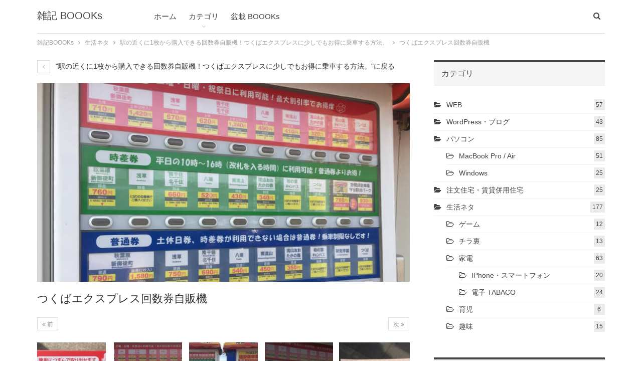

--- FILE ---
content_type: text/html; charset=UTF-8
request_url: https://yuichon.com/2017/05/tx-rideticket/20170506_tx-rideticket_00/
body_size: 20361
content:
<!DOCTYPE html>
<!--[if IE 8]>
<html class="ie ie8" dir="ltr" lang="ja" prefix="og: https://ogp.me/ns#"> <![endif]-->
<!--[if IE 9]>
<html class="ie ie9" dir="ltr" lang="ja" prefix="og: https://ogp.me/ns#"> <![endif]-->
<!--[if gt IE 9]><!-->
<html dir="ltr" lang="ja" prefix="og: https://ogp.me/ns#"> <!--<![endif]-->
<head>
<!-- Google Tag Manager -->
<script>(function(w,d,s,l,i){w[l]=w[l]||[];w[l].push({'gtm.start':
new Date().getTime(),event:'gtm.js'});var f=d.getElementsByTagName(s)[0],
j=d.createElement(s),dl=l!='dataLayer'?'&l='+l:'';j.async=true;j.src=
'https://www.googletagmanager.com/gtm.js?id='+i+dl;f.parentNode.insertBefore(j,f);
})(window,document,'script','dataLayer','GTM-N24MNP');</script>
<!-- End Google Tag Manager -->		<meta charset="UTF-8">
<meta http-equiv="X-UA-Compatible" content="IE=edge">
<meta name="viewport" content="width=device-width, initial-scale=1.0">
<link rel="pingback" href="https://yuichon.com/wordpress/xmlrpc.php"/>
<title>つくばエクスプレス回数券自販機 | 雑記 BOOOKs</title>
<!-- All in One SEO 4.9.3 - aioseo.com -->
<meta name="robots" content="max-snippet:-1, max-image-preview:large, max-video-preview:-1" />
<meta name="author" content="ゆいちょん"/>
<link rel="canonical" href="https://yuichon.com/2017/05/tx-rideticket/20170506_tx-rideticket_00/" />
<meta name="generator" content="All in One SEO (AIOSEO) 4.9.3" />
<meta property="og:locale" content="ja_JP" />
<meta property="og:site_name" content="雑記 BOOOKs | 調べたこととか学んだこととか買ったものとか書いてます。とにかく雑記。" />
<meta property="og:type" content="article" />
<meta property="og:title" content="つくばエクスプレス回数券自販機 | 雑記 BOOOKs" />
<meta property="og:url" content="https://yuichon.com/2017/05/tx-rideticket/20170506_tx-rideticket_00/" />
<meta property="article:published_time" content="2017-05-06T10:43:12+00:00" />
<meta property="article:modified_time" content="2017-05-06T10:45:26+00:00" />
<meta name="twitter:card" content="summary" />
<meta name="twitter:title" content="つくばエクスプレス回数券自販機 | 雑記 BOOOKs" />
<!-- All in One SEO -->
<link rel="alternate" type="application/rss+xml" title="雑記 BOOOKs &raquo; フィード" href="https://yuichon.com/feed/" />
<link rel="alternate" type="application/rss+xml" title="雑記 BOOOKs &raquo; コメントフィード" href="https://yuichon.com/comments/feed/" />
<link rel="alternate" type="application/rss+xml" title="雑記 BOOOKs &raquo; つくばエクスプレス回数券自販機 のコメントのフィード" href="https://yuichon.com/2017/05/tx-rideticket/20170506_tx-rideticket_00/feed/" />
<link rel="alternate" title="oEmbed (JSON)" type="application/json+oembed" href="https://yuichon.com/wp-json/oembed/1.0/embed?url=https%3A%2F%2Fyuichon.com%2F2017%2F05%2Ftx-rideticket%2F20170506_tx-rideticket_00%2F" />
<link rel="alternate" title="oEmbed (XML)" type="text/xml+oembed" href="https://yuichon.com/wp-json/oembed/1.0/embed?url=https%3A%2F%2Fyuichon.com%2F2017%2F05%2Ftx-rideticket%2F20170506_tx-rideticket_00%2F&#038;format=xml" />
<style id='wp-img-auto-sizes-contain-inline-css' type='text/css'>
img:is([sizes=auto i],[sizes^="auto," i]){contain-intrinsic-size:3000px 1500px}
/*# sourceURL=wp-img-auto-sizes-contain-inline-css */
</style>
<style id='wp-emoji-styles-inline-css' type='text/css'>
img.wp-smiley, img.emoji {
display: inline !important;
border: none !important;
box-shadow: none !important;
height: 1em !important;
width: 1em !important;
margin: 0 0.07em !important;
vertical-align: -0.1em !important;
background: none !important;
padding: 0 !important;
}
/*# sourceURL=wp-emoji-styles-inline-css */
</style>
<style id='wp-block-library-inline-css' type='text/css'>
:root{--wp-block-synced-color:#7a00df;--wp-block-synced-color--rgb:122,0,223;--wp-bound-block-color:var(--wp-block-synced-color);--wp-editor-canvas-background:#ddd;--wp-admin-theme-color:#007cba;--wp-admin-theme-color--rgb:0,124,186;--wp-admin-theme-color-darker-10:#006ba1;--wp-admin-theme-color-darker-10--rgb:0,107,160.5;--wp-admin-theme-color-darker-20:#005a87;--wp-admin-theme-color-darker-20--rgb:0,90,135;--wp-admin-border-width-focus:2px}@media (min-resolution:192dpi){:root{--wp-admin-border-width-focus:1.5px}}.wp-element-button{cursor:pointer}:root .has-very-light-gray-background-color{background-color:#eee}:root .has-very-dark-gray-background-color{background-color:#313131}:root .has-very-light-gray-color{color:#eee}:root .has-very-dark-gray-color{color:#313131}:root .has-vivid-green-cyan-to-vivid-cyan-blue-gradient-background{background:linear-gradient(135deg,#00d084,#0693e3)}:root .has-purple-crush-gradient-background{background:linear-gradient(135deg,#34e2e4,#4721fb 50%,#ab1dfe)}:root .has-hazy-dawn-gradient-background{background:linear-gradient(135deg,#faaca8,#dad0ec)}:root .has-subdued-olive-gradient-background{background:linear-gradient(135deg,#fafae1,#67a671)}:root .has-atomic-cream-gradient-background{background:linear-gradient(135deg,#fdd79a,#004a59)}:root .has-nightshade-gradient-background{background:linear-gradient(135deg,#330968,#31cdcf)}:root .has-midnight-gradient-background{background:linear-gradient(135deg,#020381,#2874fc)}:root{--wp--preset--font-size--normal:16px;--wp--preset--font-size--huge:42px}.has-regular-font-size{font-size:1em}.has-larger-font-size{font-size:2.625em}.has-normal-font-size{font-size:var(--wp--preset--font-size--normal)}.has-huge-font-size{font-size:var(--wp--preset--font-size--huge)}.has-text-align-center{text-align:center}.has-text-align-left{text-align:left}.has-text-align-right{text-align:right}.has-fit-text{white-space:nowrap!important}#end-resizable-editor-section{display:none}.aligncenter{clear:both}.items-justified-left{justify-content:flex-start}.items-justified-center{justify-content:center}.items-justified-right{justify-content:flex-end}.items-justified-space-between{justify-content:space-between}.screen-reader-text{border:0;clip-path:inset(50%);height:1px;margin:-1px;overflow:hidden;padding:0;position:absolute;width:1px;word-wrap:normal!important}.screen-reader-text:focus{background-color:#ddd;clip-path:none;color:#444;display:block;font-size:1em;height:auto;left:5px;line-height:normal;padding:15px 23px 14px;text-decoration:none;top:5px;width:auto;z-index:100000}html :where(.has-border-color){border-style:solid}html :where([style*=border-top-color]){border-top-style:solid}html :where([style*=border-right-color]){border-right-style:solid}html :where([style*=border-bottom-color]){border-bottom-style:solid}html :where([style*=border-left-color]){border-left-style:solid}html :where([style*=border-width]){border-style:solid}html :where([style*=border-top-width]){border-top-style:solid}html :where([style*=border-right-width]){border-right-style:solid}html :where([style*=border-bottom-width]){border-bottom-style:solid}html :where([style*=border-left-width]){border-left-style:solid}html :where(img[class*=wp-image-]){height:auto;max-width:100%}:where(figure){margin:0 0 1em}html :where(.is-position-sticky){--wp-admin--admin-bar--position-offset:var(--wp-admin--admin-bar--height,0px)}@media screen and (max-width:600px){html :where(.is-position-sticky){--wp-admin--admin-bar--position-offset:0px}}
/*# sourceURL=wp-block-library-inline-css */
</style><style id='global-styles-inline-css' type='text/css'>
:root{--wp--preset--aspect-ratio--square: 1;--wp--preset--aspect-ratio--4-3: 4/3;--wp--preset--aspect-ratio--3-4: 3/4;--wp--preset--aspect-ratio--3-2: 3/2;--wp--preset--aspect-ratio--2-3: 2/3;--wp--preset--aspect-ratio--16-9: 16/9;--wp--preset--aspect-ratio--9-16: 9/16;--wp--preset--color--black: #000000;--wp--preset--color--cyan-bluish-gray: #abb8c3;--wp--preset--color--white: #ffffff;--wp--preset--color--pale-pink: #f78da7;--wp--preset--color--vivid-red: #cf2e2e;--wp--preset--color--luminous-vivid-orange: #ff6900;--wp--preset--color--luminous-vivid-amber: #fcb900;--wp--preset--color--light-green-cyan: #7bdcb5;--wp--preset--color--vivid-green-cyan: #00d084;--wp--preset--color--pale-cyan-blue: #8ed1fc;--wp--preset--color--vivid-cyan-blue: #0693e3;--wp--preset--color--vivid-purple: #9b51e0;--wp--preset--gradient--vivid-cyan-blue-to-vivid-purple: linear-gradient(135deg,rgb(6,147,227) 0%,rgb(155,81,224) 100%);--wp--preset--gradient--light-green-cyan-to-vivid-green-cyan: linear-gradient(135deg,rgb(122,220,180) 0%,rgb(0,208,130) 100%);--wp--preset--gradient--luminous-vivid-amber-to-luminous-vivid-orange: linear-gradient(135deg,rgb(252,185,0) 0%,rgb(255,105,0) 100%);--wp--preset--gradient--luminous-vivid-orange-to-vivid-red: linear-gradient(135deg,rgb(255,105,0) 0%,rgb(207,46,46) 100%);--wp--preset--gradient--very-light-gray-to-cyan-bluish-gray: linear-gradient(135deg,rgb(238,238,238) 0%,rgb(169,184,195) 100%);--wp--preset--gradient--cool-to-warm-spectrum: linear-gradient(135deg,rgb(74,234,220) 0%,rgb(151,120,209) 20%,rgb(207,42,186) 40%,rgb(238,44,130) 60%,rgb(251,105,98) 80%,rgb(254,248,76) 100%);--wp--preset--gradient--blush-light-purple: linear-gradient(135deg,rgb(255,206,236) 0%,rgb(152,150,240) 100%);--wp--preset--gradient--blush-bordeaux: linear-gradient(135deg,rgb(254,205,165) 0%,rgb(254,45,45) 50%,rgb(107,0,62) 100%);--wp--preset--gradient--luminous-dusk: linear-gradient(135deg,rgb(255,203,112) 0%,rgb(199,81,192) 50%,rgb(65,88,208) 100%);--wp--preset--gradient--pale-ocean: linear-gradient(135deg,rgb(255,245,203) 0%,rgb(182,227,212) 50%,rgb(51,167,181) 100%);--wp--preset--gradient--electric-grass: linear-gradient(135deg,rgb(202,248,128) 0%,rgb(113,206,126) 100%);--wp--preset--gradient--midnight: linear-gradient(135deg,rgb(2,3,129) 0%,rgb(40,116,252) 100%);--wp--preset--font-size--small: 13px;--wp--preset--font-size--medium: 20px;--wp--preset--font-size--large: 36px;--wp--preset--font-size--x-large: 42px;--wp--preset--spacing--20: 0.44rem;--wp--preset--spacing--30: 0.67rem;--wp--preset--spacing--40: 1rem;--wp--preset--spacing--50: 1.5rem;--wp--preset--spacing--60: 2.25rem;--wp--preset--spacing--70: 3.38rem;--wp--preset--spacing--80: 5.06rem;--wp--preset--shadow--natural: 6px 6px 9px rgba(0, 0, 0, 0.2);--wp--preset--shadow--deep: 12px 12px 50px rgba(0, 0, 0, 0.4);--wp--preset--shadow--sharp: 6px 6px 0px rgba(0, 0, 0, 0.2);--wp--preset--shadow--outlined: 6px 6px 0px -3px rgb(255, 255, 255), 6px 6px rgb(0, 0, 0);--wp--preset--shadow--crisp: 6px 6px 0px rgb(0, 0, 0);}:where(.is-layout-flex){gap: 0.5em;}:where(.is-layout-grid){gap: 0.5em;}body .is-layout-flex{display: flex;}.is-layout-flex{flex-wrap: wrap;align-items: center;}.is-layout-flex > :is(*, div){margin: 0;}body .is-layout-grid{display: grid;}.is-layout-grid > :is(*, div){margin: 0;}:where(.wp-block-columns.is-layout-flex){gap: 2em;}:where(.wp-block-columns.is-layout-grid){gap: 2em;}:where(.wp-block-post-template.is-layout-flex){gap: 1.25em;}:where(.wp-block-post-template.is-layout-grid){gap: 1.25em;}.has-black-color{color: var(--wp--preset--color--black) !important;}.has-cyan-bluish-gray-color{color: var(--wp--preset--color--cyan-bluish-gray) !important;}.has-white-color{color: var(--wp--preset--color--white) !important;}.has-pale-pink-color{color: var(--wp--preset--color--pale-pink) !important;}.has-vivid-red-color{color: var(--wp--preset--color--vivid-red) !important;}.has-luminous-vivid-orange-color{color: var(--wp--preset--color--luminous-vivid-orange) !important;}.has-luminous-vivid-amber-color{color: var(--wp--preset--color--luminous-vivid-amber) !important;}.has-light-green-cyan-color{color: var(--wp--preset--color--light-green-cyan) !important;}.has-vivid-green-cyan-color{color: var(--wp--preset--color--vivid-green-cyan) !important;}.has-pale-cyan-blue-color{color: var(--wp--preset--color--pale-cyan-blue) !important;}.has-vivid-cyan-blue-color{color: var(--wp--preset--color--vivid-cyan-blue) !important;}.has-vivid-purple-color{color: var(--wp--preset--color--vivid-purple) !important;}.has-black-background-color{background-color: var(--wp--preset--color--black) !important;}.has-cyan-bluish-gray-background-color{background-color: var(--wp--preset--color--cyan-bluish-gray) !important;}.has-white-background-color{background-color: var(--wp--preset--color--white) !important;}.has-pale-pink-background-color{background-color: var(--wp--preset--color--pale-pink) !important;}.has-vivid-red-background-color{background-color: var(--wp--preset--color--vivid-red) !important;}.has-luminous-vivid-orange-background-color{background-color: var(--wp--preset--color--luminous-vivid-orange) !important;}.has-luminous-vivid-amber-background-color{background-color: var(--wp--preset--color--luminous-vivid-amber) !important;}.has-light-green-cyan-background-color{background-color: var(--wp--preset--color--light-green-cyan) !important;}.has-vivid-green-cyan-background-color{background-color: var(--wp--preset--color--vivid-green-cyan) !important;}.has-pale-cyan-blue-background-color{background-color: var(--wp--preset--color--pale-cyan-blue) !important;}.has-vivid-cyan-blue-background-color{background-color: var(--wp--preset--color--vivid-cyan-blue) !important;}.has-vivid-purple-background-color{background-color: var(--wp--preset--color--vivid-purple) !important;}.has-black-border-color{border-color: var(--wp--preset--color--black) !important;}.has-cyan-bluish-gray-border-color{border-color: var(--wp--preset--color--cyan-bluish-gray) !important;}.has-white-border-color{border-color: var(--wp--preset--color--white) !important;}.has-pale-pink-border-color{border-color: var(--wp--preset--color--pale-pink) !important;}.has-vivid-red-border-color{border-color: var(--wp--preset--color--vivid-red) !important;}.has-luminous-vivid-orange-border-color{border-color: var(--wp--preset--color--luminous-vivid-orange) !important;}.has-luminous-vivid-amber-border-color{border-color: var(--wp--preset--color--luminous-vivid-amber) !important;}.has-light-green-cyan-border-color{border-color: var(--wp--preset--color--light-green-cyan) !important;}.has-vivid-green-cyan-border-color{border-color: var(--wp--preset--color--vivid-green-cyan) !important;}.has-pale-cyan-blue-border-color{border-color: var(--wp--preset--color--pale-cyan-blue) !important;}.has-vivid-cyan-blue-border-color{border-color: var(--wp--preset--color--vivid-cyan-blue) !important;}.has-vivid-purple-border-color{border-color: var(--wp--preset--color--vivid-purple) !important;}.has-vivid-cyan-blue-to-vivid-purple-gradient-background{background: var(--wp--preset--gradient--vivid-cyan-blue-to-vivid-purple) !important;}.has-light-green-cyan-to-vivid-green-cyan-gradient-background{background: var(--wp--preset--gradient--light-green-cyan-to-vivid-green-cyan) !important;}.has-luminous-vivid-amber-to-luminous-vivid-orange-gradient-background{background: var(--wp--preset--gradient--luminous-vivid-amber-to-luminous-vivid-orange) !important;}.has-luminous-vivid-orange-to-vivid-red-gradient-background{background: var(--wp--preset--gradient--luminous-vivid-orange-to-vivid-red) !important;}.has-very-light-gray-to-cyan-bluish-gray-gradient-background{background: var(--wp--preset--gradient--very-light-gray-to-cyan-bluish-gray) !important;}.has-cool-to-warm-spectrum-gradient-background{background: var(--wp--preset--gradient--cool-to-warm-spectrum) !important;}.has-blush-light-purple-gradient-background{background: var(--wp--preset--gradient--blush-light-purple) !important;}.has-blush-bordeaux-gradient-background{background: var(--wp--preset--gradient--blush-bordeaux) !important;}.has-luminous-dusk-gradient-background{background: var(--wp--preset--gradient--luminous-dusk) !important;}.has-pale-ocean-gradient-background{background: var(--wp--preset--gradient--pale-ocean) !important;}.has-electric-grass-gradient-background{background: var(--wp--preset--gradient--electric-grass) !important;}.has-midnight-gradient-background{background: var(--wp--preset--gradient--midnight) !important;}.has-small-font-size{font-size: var(--wp--preset--font-size--small) !important;}.has-medium-font-size{font-size: var(--wp--preset--font-size--medium) !important;}.has-large-font-size{font-size: var(--wp--preset--font-size--large) !important;}.has-x-large-font-size{font-size: var(--wp--preset--font-size--x-large) !important;}
/*# sourceURL=global-styles-inline-css */
</style>
<style id='classic-theme-styles-inline-css' type='text/css'>
/*! This file is auto-generated */
.wp-block-button__link{color:#fff;background-color:#32373c;border-radius:9999px;box-shadow:none;text-decoration:none;padding:calc(.667em + 2px) calc(1.333em + 2px);font-size:1.125em}.wp-block-file__button{background:#32373c;color:#fff;text-decoration:none}
/*# sourceURL=/wp-includes/css/classic-themes.min.css */
</style>
<link rel='stylesheet' id='jquery-lazyloadxt-spinner-css-css' href='//yuichon.com/wordpress/wp-content/plugins/a3-lazy-load/assets/css/jquery.lazyloadxt.spinner.css?ver=a33c6ff5c07187947bac4c820aa99a95' type='text/css' media='all' />
<link rel='stylesheet' id='a3a3_lazy_load-css' href='//yuichon.com/wordpress/wp-content/uploads/sass/a3_lazy_load.min.css?ver=1556960828' type='text/css' media='all' />
<script type="text/javascript" src="https://yuichon.com/wordpress/wp-includes/js/jquery/jquery.min.js?ver=3.7.1" id="jquery-core-js"></script>
<script type="text/javascript" src="https://yuichon.com/wordpress/wp-includes/js/jquery/jquery-migrate.min.js?ver=3.4.1" id="jquery-migrate-js"></script>
<link rel="https://api.w.org/" href="https://yuichon.com/wp-json/" /><link rel="alternate" title="JSON" type="application/json" href="https://yuichon.com/wp-json/wp/v2/media/5386" /><link rel='shortlink' href='https://yuichon.com/?p=5386' />
<meta name="google-site-verification" content="XCKnBP10SbT09Gsev_aW43rhPB0m6dtayFRpnbg90ZQ" />
<link rel="shortcut icon" href="https://yuichon.com/wordpress/wp-content/uploads/favicon-16x16.png">			<link rel="apple-touch-icon" href="https://yuichon.com/wordpress/wp-content/uploads/apple-touch-icon-72x72-precomposed.png">			<link rel="apple-touch-icon" sizes="114x114" href="https://yuichon.com/wordpress/wp-content/uploads/apple-touch-icon-114x114-precomposed.png">			<link rel="apple-touch-icon" sizes="72x72" href="https://yuichon.com/wordpress/wp-content/uploads/apple-touch-icon-72x72-precomposed-1.png">			<link rel="apple-touch-icon" sizes="144x144" href="https://yuichon.com/wordpress/wp-content/uploads/apple-touch-icon-144x144-precomposed.png"><style type="text/css">.recentcomments a{display:inline !important;padding:0 !important;margin:0 !important;}</style><meta name="generator" content="Powered by WPBakery Page Builder - drag and drop page builder for WordPress."/>
<script type="application/ld+json">{
"@context": "http:\/\/schema.org\/",
"@type": "organization",
"@id": "#organization",
"url": "https:\/\/yuichon.com\/",
"name": "\u96d1\u8a18 BOOOKs",
"description": "\u8abf\u3079\u305f\u3053\u3068\u3068\u304b\u5b66\u3093\u3060\u3053\u3068\u3068\u304b\u8cb7\u3063\u305f\u3082\u306e\u3068\u304b\u66f8\u3044\u3066\u307e\u3059\u3002\u3068\u306b\u304b\u304f\u96d1\u8a18\u3002"
}</script>
<script type="application/ld+json">{
"@context": "http:\/\/schema.org\/",
"@type": "WebSite",
"name": "\u96d1\u8a18 BOOOKs",
"alternateName": "\u8abf\u3079\u305f\u3053\u3068\u3068\u304b\u5b66\u3093\u3060\u3053\u3068\u3068\u304b\u8cb7\u3063\u305f\u3082\u306e\u3068\u304b\u66f8\u3044\u3066\u307e\u3059\u3002\u3068\u306b\u304b\u304f\u96d1\u8a18\u3002",
"url": "https:\/\/yuichon.com\/"
}</script>
<script type="application/ld+json">{
"@context": "http:\/\/schema.org\/",
"@type": "ImageObject",
"headline": "\u3064\u304f\u3070\u30a8\u30af\u30b9\u30d7\u30ec\u30b9\u56de\u6570\u5238\u81ea\u8ca9\u6a5f",
"datePublished": "2017-05-06",
"dateModified": "2017-05-06",
"author": {
"@type": "Person",
"@id": "#person-",
"name": "\u3086\u3044\u3061\u3087\u3093"
},
"image": {
"@type": "ImageObject",
"url": "https:\/\/yuichon.com\/wordpress\/wp-content\/uploads\/20170506_tx-rideticket_00.jpg",
"width": 750,
"height": 400
},
"interactionStatistic": [
{
"@type": "InteractionCounter",
"interactionType": "http:\/\/schema.org\/CommentAction",
"userInteractionCount": "0"
}
],
"publisher": {
"@id": "#organization"
},
"mainEntityOfPage": "https:\/\/yuichon.com\/2017\/05\/tx-rideticket\/20170506_tx-rideticket_00\/"
}</script>
<link rel='stylesheet' id='bf-minifed-css-1' href='https://yuichon.com/wordpress/wp-content/bs-booster-cache/8e63fc4f49507b3cc050d3910c57b079.css' type='text/css' media='all' />
<link rel='stylesheet' id='7.6.2-1768114726' href='https://yuichon.com/wordpress/wp-content/bs-booster-cache/3927dccbc21d3b9bf892611ce94729d4.css' type='text/css' media='all' />
<!-- BetterFramework Head Inline CSS -->
<style>
/*----------Grobal----------*/
input::selection,
textarea::selection {
color: #585858;
color: #FFF;
}
a:hover {
text-decoration: underline;
}
.ads-aligncenter {
text-align:center;
clear:both;
padding:.5em 0;
}
.site-header .site-branding .logo.text-logo {
text-transform:none; 
}
abbr {
text-decoration:none;
}
/*----------for plugin toc----------*/
script + #toc_container {
margin-top: 1.5em;
}
script + #simple_ga_rankig-3 {
margin-top: 1.5em;
}
#toc_container.no_bullets li,
#toc_container.no_bullets ul,
#toc_container.no_bullets ul li,
.toc_widget_list.no_bullets,
.toc_widget_list.no_bullets li {
list-style: none;
list-style-type: none;
background: 0 0;
}
#toc_container ul {
position: relative;
}
#toc_container.no_bullets ul li:before {
position: absolute;
left: .7em;
color: #0080ce;
font-family: FontAwesome;
content: "\f00c";
}
#toc_container {
display: table;
width: 100%;
margin-bottom: 1em;
border:1px dashed #15274d;
padding: 15px 3% 0 3%;
/*background: #f9f9f9;*/
font-size: 80%;
letter-spacing: .04em;
}
#toc_container.toc_transparent {
background: none transparent;
}
#toc_container p.toc_title {
margin: 0;
padding: 0;
text-align: center;
}
#toc_container p.toc_title + ul.toc_list {
margin-top: 1em;
}
/*----------for plugin SimpleGARanking----------*/
.widget ol {
padding-left:0px;
}
.sga-ranking {
counter-reset: ranking-mark;
}
.sga-ranking li:before {
content: counter(ranking-mark, decimal);
counter-increment: ranking-mark;
}
.sga-ranking {
counter-reset: wpp-ranking;
}
.sga-ranking li {
list-style-type: none;
position: relative;
}
.sga-ranking li:before {
background: #152750;
content: counter(wpp-ranking, decimal);
counter-increment: wpp-ranking;
color: #fff;
font-size: 14px;
line-height: 1;
padding: 6px 10px;
position: absolute;
top: 0;
left: 0;
}
.sga-ranking li:nth-child(1):before {
background: #d93b2b;
}
.sga-ranking li:nth-child(2):before {
background: #d93b2b;
}
.sga-ranking li:nth-child(3):before {
background: #d93b2b;
}
.sga-ranking-list a img  {
float:left;
width:26%;
padding-right:0.6em;
padding-bottom:1.3em;
}
.sga-ranking-list {
clear:both;
padding-bottom:1.8em ;
}
/*----------------post & single-page Layout----------------*/
section#adsense-RelatedUnit,
section#sns-area {
clear: both;
margin-top: 30px;
}
/*----------------post & single-page----------------*/
.textColor-f95f5f {
color: #f95f5f;
}
.textColor-ffa6d2 {
color: #ffa6d2;
}
.textColor-7a0096 {
color: #7a0096;
}
small {
color: #9c1309;
}
pre {
padding: 15px;
background-color: #444;
background: radial-gradient(#444, #2b2b2b); 
color: #4eb527;
border: 1px solid #DCDCDC;
letter-spacing: initial;
margin-bottom: 30px;
}
pre > code {
white-space: pre;
}
.post-tp-11-header h1.single-post-title {
display: inline;
}
.entry-content {
line-height: 1.9;
}
.entry-content ol,
.entry-content p,
.entry-content ul,
.post .entry-content figure#entry-img {
margin-bottom: 30px;
}
.single-page-simple-content .entry-content h2,
.post .entry-content h2 {
display: inline-block;
position: relative;
top: 0;
font-size: 1.6em;
margin: 2em 0 1em 0;
padding: .25em 1em;
line-height: 1.4;
}
.single-page-simple-content h2:before,
.single-page-simple-content h2:after,
.post .entry-content h2:before,
.post .entry-content h2:after {
display: inline-block;
position: absolute;
top: 0;
width: 8px;
height: 100%;
content: "";
}
.single-page-simple-content .entry-content h2:before,
.post .entry-content h2:before {
left: 0;
border-top: solid 1px black;
border-bottom: solid 1px black;
border-left: solid 1px black;
}
.single-page-simple-content h2:after,
.post .entry-content h2:after {
right: 0;
border-top: solid 1px black;
border-right: solid 1px black;
border-bottom: solid 1px black;
content: "";
}
.single-page-simple-content h3,
.post .entry-content h3 {
position: relative;
padding: .5em 0;
font-size: 1.3em;
margin: 1.5em 0 1em 0;
}
.single-page-simple-content h3:after,
.post .entry-content h3:after {
display: block;
height: 1px;
background:    -moz-linear-gradient(to right,#15274d,#eee);
background: -webkit-linear-gradient(to right,#15274d,#eee);
background:         linear-gradient(to right,#15274d,#eee);
content: "";
}
.post .entry-content h2 + h3 {
margin-top: 0em;
}
.single-page-simple-content h4,
.post .entry-content h4 {
padding-left: .5em;
border-left: 3px double #15274d;
}
.post .entry-content img,
.post .entry-content iframe {
display: block;
margin: 0 auto;
}
.post .entry-content em {
color: lightcoral;
}
.post .entry-content .table > thead > tr > th {
text-align: inherit;
vertical-align: middle;
}
.post .entry-content .estimated-reading-time,
.views-per-day {
color: #e58d34;
font-size: 90%;
}
.post .entry-content strong {
background: linear-gradient(transparent 70%, rgba(102, 204, 255, .35) 70%);
font-weight: normal;
}
.post .entry-content table {
font-size: 92%;
}
.table-striped > thead > tr,
.table-striped > tbody > tr {
background-color: #fff;
}
.entry-content table {
margin-bottom: 0px;
}
.entry-content table + p,
.entry-content .scroll-table + p {
margin-top: 25px;
}
.entry-content .source {
font-size:80%;
margin: 5px 0 25px 0;
}
.single-page-simple-content .entry-content li > ul,
.single-page-simple-content .entry-content li > ol,
.post .entry-content li > ul,
.post .entry-content li > ol {
margin: 0;
padding-top: .25em;
}
.single-page-simple-content .entry-content td > ul,
.post .entry-content td > ul {
list-style-type: none;
margin: 0;
padding: 0;
}
.entry-content ul {
position: relative;
padding: 0 1em 0 2em;
}
.entry-content ul li {
list-style-type: none;
padding: .2em 0;
line-height: 1.5;
}
.single-page-simple-content .entry-content ul li:before,
.post .entry-content ul li:before {
position: absolute;
left: 1em;
color: #15274d;
font-family: FontAwesome;
content: "\f101";
}
.single-page-simple-content .entry-content td > ul li:before,
.post .entry-content td > ul li:before {
content: none;
}
.post .entry-content .postscript {
padding-left: 1.5em;
border-left: 1px solid #e2e2e2;
margin-bottom: 30px;
}
.post .entry-content .postscript .label {
background-color: #15274d;
}
.post .entry-content .postscript .label + p {
margin-top: .5em;
}
.post .entry-content blockquote {
background-color: #f9f9f9;
}
.entry-content.single-post-content blockquote,
.single-page-simple-content .entry-content blockquote {
padding-right: 30px;
padding-bottom: 30px;
padding-left: 30px;
font-size: 93%;
text-align: initial;
line-height:1.7;
}
.entry-content.single-post-content blockquote cite a,
.single-page-simple-content .entry-content blockquote cite a {
font-size: small;
}
.entry-content.single-post-content blockquote cite a:before,
.single-page-simple-content .entry-content blockquote cite a:before {
color: #0080ce;
font-family: "FontAwesome";
content: "\f069\0020";
content: "引用""\0020\f101\0020";
}
#respond .comment-note {
text-align: left;
}
/*記事ページ著者名が改行するのに対処*/
.single-container > .post-author .author-title {
padding-right: 0;
}
/*=================================================================================
カエレバ・ヨメレバ・トマレバ　https://rough-log.com/4854
=================================================================================*/
.cstmreba {
/*width:98%;*/
height:auto;
margin:36px auto;
line-height: 1.5;
word-wrap: break-word;
box-sizing: border-box;
display: block;
}
.cstmreba a {
}
.cstmreba a:hover {
}
.booklink-box, .kaerebalink-box, .tomarebalink-box {
width: 100%;
border: 1px solid #e2e2e2;
overflow: hidden;
border-radius: 0px;
box-sizing: border-box;
padding: 12px 8px;
}
/* サムネイル画像ボックス */
.booklink-image,
.kaerebalink-image,
.tomarebalink-image {
width:150px;
float:left;
margin:0 14px 0 0;
text-align: center;
background: #fff;
}
.booklink-image a,
.kaerebalink-image a,
.tomarebalink-image a {
width:100%;
display:block;
}
.booklink-image a img, .kaerebalink-image a img, .tomarebalink-image a img {
margin:0 ;
padding: 0;
text-align:center;
background: #fff;
}
.booklink-info, .kaerebalink-info, .tomarebalink-info {
overflow:hidden;
/*line-height:170%;*/
color: #333;
}
/* infoボックス内リンク下線非表示 */
.booklink-info a,
.kaerebalink-info a,
.tomarebalink-info a {
/*text-decoration: none;*/
}
/* 作品・商品・ホテル名 リンク */
.booklink-name>a,
.kaerebalink-name>a,
.tomarebalink-name>a {
/*border-bottom: 1px solid ;*/
font-size: .8em;
line-height: 1.4;
}
/* powered by */
.booklink-powered-date,
.kaerebalink-powered-date,
.tomarebalink-powered-date {
font-size:10px;
/*line-height:150%;*/
}
.booklink-powered-date a,
.kaerebalink-powered-date a,
.tomarebalink-powered-date a {
}
.booklink-powered-date a:hover,
.kaerebalink-powered-date a:hover,
.tomarebalink-powered-date a:hover {
}
/* 著者・住所 */
.booklink-detail, .kaerebalink-detail, .tomarebalink-address {
font-size:12px;
}
.kaerebalink-link1 div img, .booklink-link2 div img, .tomarebalink-link1 div img {
display:none !important;
}
.booklink-link2 {
display: inline-block;
width: 100%;
margin-top: 5px;
}
.booklink-link2>div,
.kaerebalink-link1>div,
.tomarebalink-link1>div {
float:left;
width:46%;
min-width:128px;
margin:0.5%;
}
/***** ボタンデザインここから ******/
.booklink-link2 a,
.kaerebalink-link1 a,
.tomarebalink-link1 a {
width: 100%;
display: inline-block;
text-align: center;
box-sizing: border-box;
margin: 1px 0;
padding:5% 7%;
border-radius: 3px;
font-size: 13px;
box-shadow: 0px 2px 4px 0 rgba(0,0,0,.26);
}
/* トマレバ */
.tomarebalink-link1 .shoplinkrakuten a {background: #76ae25; border: 2px solid #76ae25; }/* 楽天トラベル */
.tomarebalink-link1 .shoplinkjalan a { background: #ff7a15; border: 2px solid #ff7a15;}/* じゃらん */
.tomarebalink-link1 .shoplinkjtb a { background: #c81528; border: 2px solid #c81528;}/* JTB */
.tomarebalink-link1 .shoplinkknt a { background: #0b499d; border: 2px solid #0b499d;}/* KNT */
.tomarebalink-link1 .shoplinkikyu a { background: #bf9500; border: 2px solid #bf9500;}/* 一休 */
.tomarebalink-link1 .shoplinkrurubu a { background: #000066; border: 2px solid #000066;}/* るるぶ */
.tomarebalink-link1 .shoplinkyahoo a { background: #ff0033; border: 2px solid #ff0033;}/* Yahoo!トラベル */
/* カエレバ */
.kaerebalink-link1 .shoplinkyahoo a {background:#ff0033; border: 2px solid #ff0033;} /* Yahoo!ショッピング */
.kaerebalink-link1 .shoplinkbellemaison a { background:#84be24 ; border: 2px solid #84be24;}	/* ベルメゾン */
.kaerebalink-link1 .shoplinkcecile a { background:#8d124b; border: 2px solid #8d124b;} /* セシール */
.kaerebalink-link1 .shoplinkkakakucom a {background:#314995; border: 2px solid #314995;} /* 価格コム */
/* ヨメレバ */
.booklink-link2 .shoplinkkindle a { background:#007dcd; border: 2px solid #007dcd;} /* Kindle */
.booklink-link2 .shoplinkrakukobo a { background:#bf0000; border: 2px solid #bf0000;} /* 楽天kobo */
.booklink-link2  .shoplinkbk1 a { background:#0085cd; border: 2px solid #0085cd;} /* honto */
.booklink-link2 .shoplinkehon a { background:#2a2c6d; border: 2px solid #2a2c6d;} /* ehon */
.booklink-link2 .shoplinkkino a { background:#003e92; border: 2px solid #003e92;} /* 紀伊國屋書店 */
.booklink-link2 .shoplinktoshokan a { background:#333333; border: 2px solid #333333;} /* 図書館 */
/* カエレバ・ヨメレバ共通 */
.kaerebalink-link1 .shoplinkamazon a, .booklink-link2 .shoplinkamazon a {
background:#FF9901;
color: #FFF !important;
} /* Amazon */
.kaerebalink-link1 .shoplinkrakuten a, .booklink-link2 .shoplinkrakuten a {
background: #bf0000;
color: #FFF !important;
} /* 楽天 */
.kaerebalink-link1 .shoplinkseven a, .booklink-link2 .shoplinkseven a {
background:#225496;
color: #FFF !important;
} /* 7net */
/****** ボタンカラー ここまで *****/
/***** ボタンデザイン　マウスオーバー時ここから *****/
.booklink-link2 a:hover,
.kaerebalink-link1 a:hover,
.tomarebalink-link1 a:hover {
}
/* トマレバ */
.tomarebalink-link1 .shoplinkrakuten a:hover { color: #76ae25; }/* 楽天トラベル */
.tomarebalink-link1 .shoplinkjalan a:hover { color: #ff7a15; }/* じゃらん */
.tomarebalink-link1 .shoplinkjtb a:hover { color: #c81528; }/* JTB */
.tomarebalink-link1 .shoplinkknt a:hover { color: #0b499d; }/* KNT */
.tomarebalink-link1 .shoplinkikyu a:hover { color: #bf9500; }/* 一休 */
.tomarebalink-link1 .shoplinkrurubu a:hover { color: #000066; }/* るるぶ */
.tomarebalink-link1 .shoplinkyahoo a:hover { color: #ff0033; }/* Yahoo!トラベル */
/* カエレバ */
.kaerebalink-link1 .shoplinkyahoo a:hover {color:#ff0033;} /* Yahoo!ショッピング */
.kaerebalink-link1 .shoplinkbellemaison a:hover { color:#84be24 ; }	/* ベルメゾン */
.kaerebalink-link1 .shoplinkcecile a:hover { color:#8d124b; } /* セシール */
.kaerebalink-link1 .shoplinkkakakucom a:hover {color:#314995;} /* 価格コム */
/* ヨメレバ */
.booklink-link2 .shoplinkkindle a:hover { color:#007dcd;} /* Kindle */
.booklink-link2 .shoplinkrakukobo a:hover { color:#bf0000; } /* 楽天kobo */
.booklink-link2 .shoplinkbk1 a:hover { color:#0085cd; } /* honto */
.booklink-link2 .shoplinkehon a:hover { color:#2a2c6d; } /* ehon */
.booklink-link2 .shoplinkkino a:hover { color:#003e92; } /* 紀伊國屋書店 */
.booklink-link2 .shoplinktoshokan a:hover { color:#333333; } /* 図書館 */
/* カエレバ・ヨメレバ共通 */
.kaerebalink-link1 .shoplinkamazon a:hover, .booklink-link2 .shoplinkamazon a:hover {
color:#FF9901; opacity :.85; } /* Amazon */
.kaerebalink-link1 .shoplinkrakuten a:hover , .booklink-link2 .shoplinkrakuten a:hover {
color: #bf0000;	opacity :.85; } /* 楽天 */
.kaerebalink-link1 .shoplinkseven a:hover, .booklink-link2 .shoplinkseven a:hover {
color:#225496;} /* 7net */
/***** ボタンデザイン　マウスオーバー時ここまで *****/
.booklink-footer {
clear:both;
}
/*=================================================================================
カエレバ・ヨメレバ・トマレバ　ここまで
=================================================================================*/
/* SNS button */
.fa-hatena:before {
font-family: Verdana;
font-weight: bold;
content: "B!";
}
.single-post-share li {
margin: 0 8px 6px 0;
}
.single-post-share .social-item a {
height:34px;
min-width:34px;
}
.single-post-share .social-item a .fa,
.single-post-share .social-item a .number,
.single-post-share .social-item.google_plus .number {
line-height:34px;
}
.single-post-share .social-item.hatebu a {
background-color: #008fde;
color: #005b8c;
}
.single-post-share .social-item.hatebu a:hover {
background-color: #005b8c;
}
.single-post-share .social-item.pocket a {
background-color: #ee4257;
color: #a72e3d;
}
.single-post-share .social-item.pocket a:hover {
background-color: #a72e3d;
}
.single-post-share .social-item.feedly a {
background-color: #6cc655;
color: #3f7532;
}
.single-post-share .social-item.feedly a:hover {
background-color: #3f7532;
}
.post-meta .share.rank-200,.single-post-share .post-share-btn.rank-200 {
color: #c44b2d;
}
/*----------------for Google Maps JavaScript API----------------*/
.map-embed {
overflow: hidden ;
position: relative ;
top: 0 ;
left: 0 ;
max-width: 100% ;
min-height: 350px ;
margin: 0 0 60px 0 ;
padding: 0 0 56.25% ;
}
.map-embed > div {
position: absolute ;
top: 0 ;
left: 0 ;
width: 100% ;
height: 100% ;
margin: 0 ;
padding: 0 ;
}
.map-embed img {
max-width: none ;
}
/*----------------wiget----------------*/
.primary-sidebar-widget + .primary-sidebar-widget {
margin-top: 50px;
}
/*----------------footer----------------*/
.footer-widgets.dark-text .bs-popular-categories .bs-popular-term-item .term-count {
background-color: rgba(0,0,0,.08) ;
}
.footer-widgets .widget a:hover,.bs-listing-modern-grid-listing-5 .listing-mg-5-item:hover .title a:hover,.bs-listing-modern-grid-listing-5 .listing-mg-5-item:hover .title a,.tabbed-grid-posts .tabs-section .active a {
color:#FFF !important;
}
/* responsive landscape tablet */ @media(min-width: 1019px) and (max-width: 1199px){/*----------layout----------*/
.bsac-hide-on-tablet-landscape {
display:none;
}}
/* responsive portrait tablet */ @media(min-width: 768px) and (max-width: 1018px){/*----------layout----------*/
.bsac-hide-on-tablet-portrait {
display:none;
}}
/* responsive phone */ @media(max-width: 767px){/*----------layout----------*/
.responsive-header + .adcontainer,
.bf-breadcrumb + .adcontainer {
margin-top:15px;
}
.col-sm-4 + .col-sm-4 {
margin-top:30px;
}
/*----------post & single-page----------*/
.post .entry-content table{
width:100%;
}
.post .entry-content .scroll-table{
overflow: auto;
white-space: nowrap;
}
.post .entry-content .scroll-table::-webkit-scrollbar{
/* height: 5px;*/
}
.post .entry-content .scroll-table::-webkit-scrollbar-track{
background: #F1F1F1;
}
.post .entry-content .scroll-table::-webkit-scrollbar-thumb {
background: #BCBCBC;
}}
</style>
<!-- /BetterFramework Head Inline CSS-->
<noscript><style> .wpb_animate_when_almost_visible { opacity: 1; }</style></noscript>	</head>
<body class="attachment wp-singular attachment-template-default single single-attachment postid-5386 attachmentid-5386 attachment-jpeg wp-theme-publisher bs-theme bs-publisher bs-publisher-pure-magazine active-light-box ltr close-rh page-layout-2-col-right full-width main-menu-sticky-smart active-ajax-search  wpb-js-composer js-comp-ver-6.7.0 vc_responsive bs-ll-d" dir="ltr">
<!-- Google Tag Manager (noscript) -->
<noscript><iframe src="https://www.googletagmanager.com/ns.html?id=GTM-N24MNP"
height="0" width="0" style="display:none;visibility:hidden"></iframe></noscript>
<!-- End Google Tag Manager (noscript) -->		<div class="main-wrap content-main-wrap">
<header id="header" class="site-header header-style-8 boxed" itemscope="itemscope" itemtype="https://schema.org/WPHeader">
<div class="content-wrap">
<div class="container">
<div class="header-inner clearfix">
<div id="site-branding" class="site-branding">
<p  id="site-title" class="logo h1 text-logo">
<a href="https://yuichon.com/" itemprop="url" rel="home">
雑記 BOOOKs	</a>
</p>
</div><!-- .site-branding -->
<nav id="menu-main" class="menu main-menu-container  show-search-item menu-actions-btn-width-1" role="navigation" itemscope="itemscope" itemtype="https://schema.org/SiteNavigationElement">
<div class="menu-action-buttons width-1">
<div class="search-container close">
<span class="search-handler"><i class="fa fa-search"></i></span>
<div class="search-box clearfix">
<form role="search" method="get" class="search-form clearfix" action="https://yuichon.com">
<input type="search" class="search-field"
placeholder="検索するテキストを入力してください..."
value="" name="s"
title="検索する："
autocomplete="off">
<input type="submit" class="search-submit" value="検索">
</form><!-- .search-form -->
</div>
</div>
</div>
<ul id="main-navigation" class="main-menu menu bsm-pure clearfix">
<li id="menu-item-5636" class="menu-item menu-item-type-custom menu-item-object-custom menu-item-home better-anim-fade menu-item-5636"><a href="https://yuichon.com/">ホーム</a></li>
<li id="menu-item-5653" class="menu-item menu-item-type-custom menu-item-object-custom menu-item-has-children better-anim-slide-top-in menu-item-5653"><a href="#">カテゴリ</a>
<ul class="sub-menu">
<li id="menu-item-5663" class="menu-item menu-item-type-taxonomy menu-item-object-category menu-term-250 better-anim-fade menu-item-5663"><a href="https://yuichon.com/category/pc/mac/">MacBook Pro / Air</a></li>
<li id="menu-item-5665" class="menu-item menu-item-type-taxonomy menu-item-object-category menu-term-251 better-anim-fade menu-item-5665"><a href="https://yuichon.com/category/local-lifetalk/householdappliances/smartphone/">iPhone・スマートフォン</a></li>
<li id="menu-item-5667" class="menu-item menu-item-type-taxonomy menu-item-object-category menu-term-245 better-anim-fade menu-item-5667"><a href="https://yuichon.com/category/wp/">WordPress・ブログ</a></li>
<li id="menu-item-5666" class="menu-item menu-item-type-taxonomy menu-item-object-category menu-term-249 better-anim-fade menu-item-5666"><a href="https://yuichon.com/category/web/">WEB</a></li>
<li id="menu-item-5664" class="menu-item menu-item-type-taxonomy menu-item-object-category menu-term-253 better-anim-fade menu-item-5664"><a href="https://yuichon.com/category/pc/windows/">Windows</a></li>
<li id="menu-item-5668" class="menu-item menu-item-type-taxonomy menu-item-object-category menu-term-289 better-anim-fade menu-item-5668"><a href="https://yuichon.com/category/real-estate/">注文住宅・賃貸併用住宅</a></li>
<li id="menu-item-7263" class="menu-item menu-item-type-taxonomy menu-item-object-category menu-item-has-children menu-term-252 better-anim-fade menu-item-7263"><a href="https://yuichon.com/category/local-lifetalk/">生活ネタ</a>
<ul class="sub-menu">
<li id="menu-item-7264" class="menu-item menu-item-type-taxonomy menu-item-object-category menu-term-401 better-anim-fade menu-item-7264"><a href="https://yuichon.com/category/local-lifetalk/householdappliances/">家電</a></li>
<li id="menu-item-7265" class="menu-item menu-item-type-taxonomy menu-item-object-category menu-term-400 better-anim-fade menu-item-7265"><a href="https://yuichon.com/category/local-lifetalk/childcare/">育児</a></li>
</ul>
</li>
<li id="menu-item-6785" class="menu-item menu-item-type-taxonomy menu-item-object-category menu-term-392 better-anim-fade menu-item-6785"><a href="https://yuichon.com/category/local-lifetalk/hobby/">趣味</a></li>
</ul>
</li>
<li id="menu-item-6268" class="menu-item menu-item-type-custom menu-item-object-custom better-anim-fade menu-item-6268"><a href="http://bonsai.yuichon.com">盆栽 BOOOKs</a></li>
</ul><!-- #main-navigation -->
</nav><!-- .main-menu-container -->
</div>
</div>
</div>
</header><!-- .header -->
<div class="rh-header clearfix light deferred-block-exclude">
<div class="rh-container clearfix">
<div class="menu-container close">
<span class="menu-handler"><span class="lines"></span></span>
</div><!-- .menu-container -->
<div class="logo-container rh-text-logo">
<a href="https://yuichon.com/" itemprop="url" rel="home">
雑記 BOOOKs				</a>
</div><!-- .logo-container -->
</div><!-- .rh-container -->
</div><!-- .rh-header -->
<nav role="navigation" aria-label="Breadcrumbs" class="bf-breadcrumb clearfix bc-top-style"><div class="container bf-breadcrumb-container"><ul class="bf-breadcrumb-items" itemscope itemtype="http://schema.org/BreadcrumbList"><meta name="numberOfItems" content="4" /><meta name="itemListOrder" content="Ascending" /><li itemprop="itemListElement" itemscope itemtype="http://schema.org/ListItem" class="bf-breadcrumb-item bf-breadcrumb-begin"><a itemprop="item" href="https://yuichon.com" rel="home""><span itemprop='name'>雑記BOOOKs</span><meta itemprop="position" content="1" /></a></li><li itemprop="itemListElement" itemscope itemtype="http://schema.org/ListItem" class="bf-breadcrumb-item"><a itemprop="item" href="https://yuichon.com/category/local-lifetalk/" ><span itemprop='name'>生活ネタ</span><meta itemprop="position" content="2" /></a></li><li itemprop="itemListElement" itemscope itemtype="http://schema.org/ListItem" class="bf-breadcrumb-item"><a itemprop="item" href="https://yuichon.com/2017/05/tx-rideticket/" ><span itemprop='name'>駅の近くに1枚から購入できる回数券自販機！つくばエクスプレスに少しでもお得に乗車する方法。</span><meta itemprop="position" content="3" /></a></li><li itemprop="itemListElement" itemscope itemtype="http://schema.org/ListItem" class="bf-breadcrumb-item bf-breadcrumb-end"><span itemprop='name'>つくばエクスプレス回数券自販機</span><meta itemprop="position" content="4" /><meta itemprop="item" content="https://yuichon.com/2017/05/tx-rideticket/20170506_tx-rideticket_00/"/></li></ul></div></nav><div class="content-wrap">
<main id="content" class="content-container">
<div class="container layout-2-col layout-2-col-1 layout-right-sidebar layout-bc-before">
<div class="row main-section">
<div class="col-sm-8 content-column">
<article id="post-5386" class="post-5386 attachment type-attachment status-inherit  single-attachment-content">
<div class="return-to">
<a href="https://yuichon.com/2017/05/tx-rideticket/" class="heading-typo"><i
class="fa fa-angle-left"></i> &quot;駅の近くに1枚から購入できる回数券自販機！つくばエクスプレスに少しでもお得に乗車する方法。&quot;に戻る</a>
</div>
<div class="single-featured">
<a class="post-thumbnail" href="https://yuichon.com/wordpress/wp-content/uploads/20170506_tx-rideticket_00.jpg">
<img src="https://yuichon.com/wordpress/wp-content/uploads/20170506_tx-rideticket_00.jpg"
alt="つくばエクスプレス回数券自販機">
</a>
</div>
<header class="attachment-header">
<h1 class="attachment-title">つくばエクスプレス回数券自販機</h1>		</header>
<div class="pagination bs-links-pagination clearfix" itemscope="itemscope" itemtype="https://schema.org/SiteNavigationElement/Pagination">
<div
class="newer"><a href='https://yuichon.com/2017/05/tx-rideticket/20170506_tx-rideticket_04/'>次 <i class="fa fa-angle-double-right"></i></a></div>
<div
class="older"><a href='https://yuichon.com/2017/05/tx-rideticket/20170506_tx-rideticket_01/'><i class="fa fa-angle-double-left"></i> 前</a></div>
</div>
<div class="parent-images clearfix">
<ul class="listing listing-attachment-siblings columns-5">
<li class="listing-item item-5383">
<a class="img-holder" itemprop="url" rel="bookmark"
href="https://yuichon.com/2017/05/tx-rideticket/20170506_tx-rideticket_03/"
alt="TX金券自販機 回数券の箱" title="つくばエクスプレス回数券自販機" style="background-image: url(https://yuichon.com/wordpress/wp-content/uploads/20170506_tx-rideticket_03-150x150.jpg);">
<i class="fa fa-eye"></i></a>
</li>
<li class="listing-item item-5384">
<a class="img-holder" itemprop="url" rel="bookmark"
href="https://yuichon.com/2017/05/tx-rideticket/20170506_tx-rideticket_02/"
alt="TX回数券自販機 値段" title="つくばエクスプレス回数券自販機" style="background-image: url(https://yuichon.com/wordpress/wp-content/uploads/20170506_tx-rideticket_02-150x150.jpg);">
<i class="fa fa-eye"></i></a>
</li>
<li class="listing-item item-5385">
<a class="img-holder" itemprop="url" rel="bookmark"
href="https://yuichon.com/2017/05/tx-rideticket/20170506_tx-rideticket_01/"
alt="つくばエクスプレス守谷駅 回数券自販機" title="つくばエクスプレス回数券自販機" style="background-image: url(https://yuichon.com/wordpress/wp-content/uploads/20170506_tx-rideticket_01-150x150.jpg);">
<i class="fa fa-eye"></i></a>
</li>
<li class="listing-item listing-item-current item-5386">
<div class="img-holder"
title="つくばエクスプレス回数券自販機" style="background-image: url(https://yuichon.com/wordpress/wp-content/uploads/20170506_tx-rideticket_00-150x150.jpg);">
<i class="fa fa-eye"></i></div>
</li>
<li class="listing-item item-5387">
<a class="img-holder" itemprop="url" rel="bookmark"
href="https://yuichon.com/2017/05/tx-rideticket/20170506_tx-rideticket_04/"
alt="TX金券自販機 回数券" title="つくばエクスプレス回数券自販機" style="background-image: url(https://yuichon.com/wordpress/wp-content/uploads/20170506_tx-rideticket_04-150x150.jpg);">
<i class="fa fa-eye"></i></a>
</li>
</ul>
</div>	</article>
</div><!-- .content-column -->
<div class="col-sm-4 sidebar-column sidebar-column-primary">
<aside id="sidebar-primary-sidebar" class="sidebar" role="complementary" aria-label="Primary Sidebar Sidebar" itemscope="itemscope" itemtype="https://schema.org/WPSideBar">
<div id="categories-2" class=" h-ni w-t primary-sidebar-widget widget widget_categories"><div class="section-heading sh-t2 sh-s2"><span class="h-text">カテゴリ</span></div>
<ul>
<li class="cat-item cat-item-249"><a href="https://yuichon.com/category/web/">WEB <span class="post-count">57</span></a>
</li>
<li class="cat-item cat-item-245"><a href="https://yuichon.com/category/wp/">WordPress・ブログ <span class="post-count">43</span></a>
</li>
<li class="cat-item cat-item-254"><a href="https://yuichon.com/category/pc/">パソコン <span class="post-count">85</span></a>
<ul class='children'>
<li class="cat-item cat-item-250"><a href="https://yuichon.com/category/pc/mac/">MacBook Pro / Air <span class="post-count">51</span></a>
</li>
<li class="cat-item cat-item-253"><a href="https://yuichon.com/category/pc/windows/">Windows <span class="post-count">25</span></a>
</li>
</ul>
</li>
<li class="cat-item cat-item-289"><a href="https://yuichon.com/category/real-estate/">注文住宅・賃貸併用住宅 <span class="post-count">25</span></a>
</li>
<li class="cat-item cat-item-252"><a href="https://yuichon.com/category/local-lifetalk/">生活ネタ <span class="post-count">177</span></a>
<ul class='children'>
<li class="cat-item cat-item-402"><a href="https://yuichon.com/category/local-lifetalk/game/">ゲーム <span class="post-count">12</span></a>
</li>
<li class="cat-item cat-item-403"><a href="https://yuichon.com/category/local-lifetalk/memo/">チラ裏 <span class="post-count">13</span></a>
</li>
<li class="cat-item cat-item-401"><a href="https://yuichon.com/category/local-lifetalk/householdappliances/">家電 <span class="post-count">63</span></a>
<ul class='children'>
<li class="cat-item cat-item-251"><a href="https://yuichon.com/category/local-lifetalk/householdappliances/smartphone/">iPhone・スマートフォン <span class="post-count">20</span></a>
</li>
<li class="cat-item cat-item-248"><a href="https://yuichon.com/category/local-lifetalk/householdappliances/tobaco/">電子 TABACO <span class="post-count">24</span></a>
</li>
</ul>
</li>
<li class="cat-item cat-item-400"><a href="https://yuichon.com/category/local-lifetalk/childcare/">育児 <span class="post-count">6</span></a>
</li>
<li class="cat-item cat-item-392"><a href="https://yuichon.com/category/local-lifetalk/hobby/">趣味 <span class="post-count">15</span></a>
</li>
</ul>
</li>
</ul>
</div><div id="recent-comments-2" class=" h-ni w-nt primary-sidebar-widget widget widget_recent_comments"><div class="section-heading sh-t2 sh-s2"><span class="h-text">最近のコメント</span></div><ul id="recentcomments"><li class="recentcomments"><a href="https://yuichon.com/2017/01/tabeshi-causeofdeath/#comment-204081">【全981種類コンプ】食べないと死ぬ3 のバカ過ぎる死因一覧【食べ物350種まとめ】</a> に <span class="comment-author-link">匿名［067］</span> より</li><li class="recentcomments"><a href="https://yuichon.com/2014/05/mobage_spam/#comment-204080">モバゲーに登録したら迷惑メールが大量に送られてきて後悔している。というか会員規約がひどい。</a> に <span class="comment-author-link">匿名</span> より</li><li class="recentcomments"><a href="https://yuichon.com/2017/08/gs-trouble/#comment-204078">ガソリンスタンドでの押し売りについて。国民生活センターへの相談件数急増してなくない？</a> に <span class="comment-author-link">匿名</span> より</li><li class="recentcomments"><a href="https://yuichon.com/2017/06/cursor-photoshopbug/#comment-204073">Chrome で cursor: pointer を !important しても効かない問題。原因は Photoshop にあり</a> に <span class="comment-author-link">匿名</span> より</li><li class="recentcomments"><a href="https://yuichon.com/2008/05/theprinceofdarkness/#comment-204072">劇場版 機動戦艦ナデシコ -The prince of darkness- の続編はどうなっているんだ</a> に <span class="comment-author-link">匿名</span> より</li></ul></div><div id="text-7" class=" h-ni w-t primary-sidebar-widget widget widget_text"><div class="section-heading sh-t2 sh-s2"><span class="h-text">最近のコメント</span></div>			<div class="textwidget">[myphp file='sidebar-customcomment']</div>
</div><div id="text-11" class=" h-ni w-t primary-sidebar-widget widget widget_text"><div class="section-heading sh-t2 sh-s2"><span class="h-text">お知らせ</span></div>			<div class="textwidget"><p>ブログテーマを更新しました。もしかすると表示の崩れなどが発生しているかもしれません。</p>
<p>何かございましたら<a href="https://twitter.com/intent/follow?screen_name=zakkiboooks" target="_blank">@zakkiboooks</a>へご連絡いただけますと幸いです。</p></div>
</div><div id="search-2" class=" h-ni w-t primary-sidebar-widget widget widget_search"><div class="section-heading sh-t2 sh-s2"><span class="h-text">サイト内検索</span></div><form role="search" method="get" class="search-form clearfix" action="https://yuichon.com">
<input type="search" class="search-field"
placeholder="検索するテキストを入力してください..."
value="" name="s"
title="検索する："
autocomplete="off">
<input type="submit" class="search-submit" value="検索">
</form><!-- .search-form -->
</div>
<div id="recent-posts-2" class=" h-ni w-nt primary-sidebar-widget widget widget_recent_entries">
<div class="section-heading sh-t2 sh-s2"><span class="h-text">最近の投稿</span></div>
<ul>
<li>
<a href="https://yuichon.com/2020/04/bebygate-guardme/">階段上に設置可能なベビーゲート ベビーダン社製Guard Me（ガードミー）をラブリコに取り付け</a>
</li>
<li>
<a href="https://yuichon.com/2020/04/windows10-scroll/">Windows10 でマウスポインタのある場所がスクロールし続ける問題</a>
</li>
<li>
<a href="https://yuichon.com/2020/03/amazonconnect-csp/">CTI Adapter for Salesforce で Refused to display ＆ Content Security Policy directive</a>
</li>
<li>
<a href="https://yuichon.com/2020/02/amazonconnect-calendar/">Amazon Connect の祝日判定を Lambda 経由で Systems Manager のカレンダーに問い合わせる</a>
</li>
<li>
<a href="https://yuichon.com/2020/02/aws-cli/">AWS Systems Manager に AWS CLI からアクセスをするまでの長い道のり</a>
</li>
</ul>
</div><div id="text-8" class=" h-ni w-t primary-sidebar-widget widget widget_text"><div class="section-heading sh-t2 sh-s2"><span class="h-text">はてブ数の多い記事（URL変更前）</span></div>			<div class="textwidget"><ul class="wpp-list">
<li class="slide-bottom" data-plugin-options="{&quot;reverse&quot;: false}"><a href="http://yuichon.com/2013/04/vim-colorscheme/" title="Vim のカラースキーマを変更する" target="_self"><img src="//yuichon.com/wordpress/wp-content/plugins/a3-lazy-load/assets/images/lazy_placeholder.gif" data-lazy-type="image" data-src="https://www.yuichon.com/wordpress/wp-content/uploads/wordpress-popular-posts/108-featured-60x60.jpg" width="60" height="60" title="Vim のカラースキーマを変更する" alt="Vim のカラースキーマを変更する" class="lazy lazy-hidden wpp-thumbnail wpp_cached_thumb wpp_featured"><noscript><img src="https://www.yuichon.com/wordpress/wp-content/uploads/wordpress-popular-posts/108-featured-60x60.jpg" width="60" height="60" title="Vim のカラースキーマを変更する" alt="Vim のカラースキーマを変更する" class="wpp-thumbnail wpp_cached_thumb wpp_featured"></noscript></a> <a href="https://yuichon.com/2013/04/vim-colorscheme/" title="Vim のカラースキーマを変更する" class="wpp-post-title" target="_self">Vim のカラースキーマを変更する</a> <a href="https://b.hatena.ne.jp/entry/http://www.yuichon.com/2013/04/vim-colorscheme/" target="_blank"><img class="lazy lazy-hidden" src="//yuichon.com/wordpress/wp-content/plugins/a3-lazy-load/assets/images/lazy_placeholder.gif" data-lazy-type="image" data-src="https://b.hatena.ne.jp/entry/image/http://www.yuichon.com/2013/04/vim-colorscheme/"><noscript><img src="https://b.hatena.ne.jp/entry/image/http://www.yuichon.com/2013/04/vim-colorscheme/"></noscript></a></li>
</ul></div>
</div><div id="tag_cloud-3" class=" h-ni w-t primary-sidebar-widget widget widget_tag_cloud"><div class="section-heading sh-t2 sh-s2"><span class="h-text">タグ</span></div><div class="tagcloud"><a href="https://yuichon.com/tag/adobe-creative-suite/" class="tag-cloud-link tag-link-194 tag-link-position-1" style="font-size: 10.470588235294pt;" aria-label="Adobe Creative Suite (7個の項目)">Adobe Creative Suite</a>
<a href="https://yuichon.com/tag/app/" class="tag-cloud-link tag-link-85 tag-link-position-2" style="font-size: 13.352941176471pt;" aria-label="App (10個の項目)">App</a>
<a href="https://yuichon.com/tag/apple/" class="tag-cloud-link tag-link-179 tag-link-position-3" style="font-size: 17.264705882353pt;" aria-label="Apple (16個の項目)">Apple</a>
<a href="https://yuichon.com/tag/aws/" class="tag-cloud-link tag-link-2 tag-link-position-4" style="font-size: 14.176470588235pt;" aria-label="AWS (11個の項目)">AWS</a>
<a href="https://yuichon.com/tag/command/" class="tag-cloud-link tag-link-3 tag-link-position-5" style="font-size: 12.529411764706pt;" aria-label="command (9個の項目)">command</a>
<a href="https://yuichon.com/tag/desio/" class="tag-cloud-link tag-link-292 tag-link-position-6" style="font-size: 9.4411764705882pt;" aria-label="DESIO (6個の項目)">DESIO</a>
<a href="https://yuichon.com/tag/ec/" class="tag-cloud-link tag-link-65 tag-link-position-7" style="font-size: 11.5pt;" aria-label="EC (8個の項目)">EC</a>
<a href="https://yuichon.com/tag/ec2/" class="tag-cloud-link tag-link-5 tag-link-position-8" style="font-size: 8pt;" aria-label="EC2 (5個の項目)">EC2</a>
<a href="https://yuichon.com/tag/facebook/" class="tag-cloud-link tag-link-33 tag-link-position-9" style="font-size: 11.5pt;" aria-label="Facebook (8個の項目)">Facebook</a>
<a href="https://yuichon.com/tag/hdd/" class="tag-cloud-link tag-link-193 tag-link-position-10" style="font-size: 9.4411764705882pt;" aria-label="HDD (6個の項目)">HDD</a>
<a href="https://yuichon.com/tag/internetexplorer/" class="tag-cloud-link tag-link-45 tag-link-position-11" style="font-size: 10.470588235294pt;" aria-label="Internet Explorer (7個の項目)">Internet Explorer</a>
<a href="https://yuichon.com/tag/ios/" class="tag-cloud-link tag-link-58 tag-link-position-12" style="font-size: 12.529411764706pt;" aria-label="iOS (9個の項目)">iOS</a>
<a href="https://yuichon.com/tag/iphone/" class="tag-cloud-link tag-link-22 tag-link-position-13" style="font-size: 14.794117647059pt;" aria-label="iPhone (12個の項目)">iPhone</a>
<a href="https://yuichon.com/tag/iqos/" class="tag-cloud-link tag-link-96 tag-link-position-14" style="font-size: 20.352941176471pt;" aria-label="iQOS (23個の項目)">iQOS</a>
<a href="https://yuichon.com/tag/macbookair/" class="tag-cloud-link tag-link-19 tag-link-position-15" style="font-size: 12.529411764706pt;" aria-label="MacBook Air (9個の項目)">MacBook Air</a>
<a href="https://yuichon.com/tag/macbook-pro/" class="tag-cloud-link tag-link-236 tag-link-position-16" style="font-size: 14.176470588235pt;" aria-label="MacBook Pro (11個の項目)">MacBook Pro</a>
<a href="https://yuichon.com/tag/macos/" class="tag-cloud-link tag-link-239 tag-link-position-17" style="font-size: 13.352941176471pt;" aria-label="macOS (10個の項目)">macOS</a>
<a href="https://yuichon.com/tag/microsoftoffice/" class="tag-cloud-link tag-link-26 tag-link-position-18" style="font-size: 9.4411764705882pt;" aria-label="Microsoft Office (6個の項目)">Microsoft Office</a>
<a href="https://yuichon.com/tag/macosx/" class="tag-cloud-link tag-link-56 tag-link-position-19" style="font-size: 13.352941176471pt;" aria-label="OS X (10個の項目)">OS X</a>
<a href="https://yuichon.com/tag/parallels/" class="tag-cloud-link tag-link-25 tag-link-position-20" style="font-size: 11.5pt;" aria-label="Parallels (8個の項目)">Parallels</a>
<a href="https://yuichon.com/tag/photoshop/" class="tag-cloud-link tag-link-84 tag-link-position-21" style="font-size: 11.5pt;" aria-label="Photoshop (8個の項目)">Photoshop</a>
<a href="https://yuichon.com/tag/playstation/" class="tag-cloud-link tag-link-63 tag-link-position-22" style="font-size: 11.5pt;" aria-label="PlayStation (8個の項目)">PlayStation</a>
<a href="https://yuichon.com/tag/plugin/" class="tag-cloud-link tag-link-201 tag-link-position-23" style="font-size: 11.5pt;" aria-label="Plugin (8個の項目)">Plugin</a>
<a href="https://yuichon.com/tag/ruby/" class="tag-cloud-link tag-link-78 tag-link-position-24" style="font-size: 11.5pt;" aria-label="Ruby (8個の項目)">Ruby</a>
<a href="https://yuichon.com/tag/sns/" class="tag-cloud-link tag-link-232 tag-link-position-25" style="font-size: 9.4411764705882pt;" aria-label="SNS (6個の項目)">SNS</a>
<a href="https://yuichon.com/tag/softbank/" class="tag-cloud-link tag-link-189 tag-link-position-26" style="font-size: 11.5pt;" aria-label="SoftBank (8個の項目)">SoftBank</a>
<a href="https://yuichon.com/tag/windows/" class="tag-cloud-link tag-link-50 tag-link-position-27" style="font-size: 19.117647058824pt;" aria-label="Windows (20個の項目)">Windows</a>
<a href="https://yuichon.com/tag/wordpress/" class="tag-cloud-link tag-link-10 tag-link-position-28" style="font-size: 22pt;" aria-label="WordPress (28個の項目)">WordPress</a>
<a href="https://yuichon.com/tag/tabaco/" class="tag-cloud-link tag-link-87 tag-link-position-29" style="font-size: 10.470588235294pt;" aria-label="たばこ (7個の項目)">たばこ</a>
<a href="https://yuichon.com/tag/asia/" class="tag-cloud-link tag-link-322 tag-link-position-30" style="font-size: 9.4411764705882pt;" aria-label="アジア (6個の項目)">アジア</a>
<a href="https://yuichon.com/tag/anime/" class="tag-cloud-link tag-link-75 tag-link-position-31" style="font-size: 11.5pt;" aria-label="アニメ (8個の項目)">アニメ</a>
<a href="https://yuichon.com/tag/web-browser/" class="tag-cloud-link tag-link-233 tag-link-position-32" style="font-size: 13.352941176471pt;" aria-label="ウェブブラウザ (10個の項目)">ウェブブラウザ</a>
<a href="https://yuichon.com/tag/campaign/" class="tag-cloud-link tag-link-220 tag-link-position-33" style="font-size: 9.4411764705882pt;" aria-label="キャンペーン (6個の項目)">キャンペーン</a>
<a href="https://yuichon.com/tag/keyboard/" class="tag-cloud-link tag-link-175 tag-link-position-34" style="font-size: 9.4411764705882pt;" aria-label="キーボード (6個の項目)">キーボード</a>
<a href="https://yuichon.com/tag/creditcard/" class="tag-cloud-link tag-link-51 tag-link-position-35" style="font-size: 9.4411764705882pt;" aria-label="クレジットカード (6個の項目)">クレジットカード</a>
<a href="https://yuichon.com/tag/game/" class="tag-cloud-link tag-link-301 tag-link-position-36" style="font-size: 15.617647058824pt;" aria-label="ゲーム (13個の項目)">ゲーム</a>
<a href="https://yuichon.com/tag/sekisuiheim/" class="tag-cloud-link tag-link-290 tag-link-position-37" style="font-size: 12.529411764706pt;" aria-label="セキスイハイム (9個の項目)">セキスイハイム</a>
<a href="https://yuichon.com/tag/network/" class="tag-cloud-link tag-link-82 tag-link-position-38" style="font-size: 16.647058823529pt;" aria-label="ネットワーク (15個の項目)">ネットワーク</a>
<a href="https://yuichon.com/tag/mobilerouter/" class="tag-cloud-link tag-link-70 tag-link-position-39" style="font-size: 9.4411764705882pt;" aria-label="モバイルルーター (6個の項目)">モバイルルーター</a>
<a href="https://yuichon.com/tag/ryogoku/" class="tag-cloud-link tag-link-154 tag-link-position-40" style="font-size: 16.235294117647pt;" aria-label="両国 (14個の項目)">両国</a>
<a href="https://yuichon.com/tag/diary/" class="tag-cloud-link tag-link-83 tag-link-position-41" style="font-size: 9.4411764705882pt;" aria-label="日記 (6個の項目)">日記</a>
<a href="https://yuichon.com/tag/law/" class="tag-cloud-link tag-link-60 tag-link-position-42" style="font-size: 9.4411764705882pt;" aria-label="法律 (6個の項目)">法律</a>
<a href="https://yuichon.com/tag/%e6%b3%a8%e6%96%87%e4%bd%8f%e5%ae%85/" class="tag-cloud-link tag-link-329 tag-link-position-43" style="font-size: 9.4411764705882pt;" aria-label="注文住宅 (6個の項目)">注文住宅</a>
<a href="https://yuichon.com/tag/disease/" class="tag-cloud-link tag-link-66 tag-link-position-44" style="font-size: 9.4411764705882pt;" aria-label="病気 (6個の項目)">病気</a>
<a href="https://yuichon.com/tag/tourism/" class="tag-cloud-link tag-link-150 tag-link-position-45" style="font-size: 10.470588235294pt;" aria-label="観光 (7個の項目)">観光</a></div>
</div></aside>
</div><!-- .primary-sidebar-column -->
</div><!-- .main-section -->
</div>
</main><!-- main -->
</div><!-- .content-wrap -->
	<footer id="site-footer" class="site-footer full-width">
<div class="footer-widgets light-text">
<div class="content-wrap">
<div class="container">
<div class="row">
<div class="col-sm-4">
<aside id="sidebar-footer-1" class="sidebar" role="complementary" aria-label="Footer - Column 1 Sidebar" itemscope="itemscope" itemtype="https://schema.org/WPSideBar">
<div id="recent-posts-3" class=" h-ni w-nt footer-widget footer-column-1 widget widget_recent_entries">
<div class="section-heading sh-t1 sh-s3"><span class="h-text">最近の投稿</span></div>
<ul>
<li>
<a href="https://yuichon.com/2020/04/bebygate-guardme/">階段上に設置可能なベビーゲート ベビーダン社製Guard Me（ガードミー）をラブリコに取り付け</a>
</li>
<li>
<a href="https://yuichon.com/2020/04/windows10-scroll/">Windows10 でマウスポインタのある場所がスクロールし続ける問題</a>
</li>
<li>
<a href="https://yuichon.com/2020/03/amazonconnect-csp/">CTI Adapter for Salesforce で Refused to display ＆ Content Security Policy directive</a>
</li>
<li>
<a href="https://yuichon.com/2020/02/amazonconnect-calendar/">Amazon Connect の祝日判定を Lambda 経由で Systems Manager のカレンダーに問い合わせる</a>
</li>
<li>
<a href="https://yuichon.com/2020/02/aws-cli/">AWS Systems Manager に AWS CLI からアクセスをするまでの長い道のり</a>
</li>
<li>
<a href="https://yuichon.com/2019/11/salesforce-dataloader/">Salesforce DataLoader での文字化け</a>
</li>
</ul>
</div>							</aside>
</div>
<div class="col-sm-4">
<aside id="sidebar-footer-2" class="sidebar" role="complementary" aria-label="Footer - Column 2 Sidebar" itemscope="itemscope" itemtype="https://schema.org/WPSideBar">
<div id="tag_cloud-4" class=" h-ni w-t footer-widget footer-column-2 widget widget_tag_cloud"><div class="section-heading sh-t1 sh-s3"><span class="h-text">タグ</span></div><div class="tagcloud"><a href="https://yuichon.com/tag/adobe-creative-suite/" class="tag-cloud-link tag-link-194 tag-link-position-1" style="font-size: 10.470588235294pt;" aria-label="Adobe Creative Suite (7個の項目)">Adobe Creative Suite</a>
<a href="https://yuichon.com/tag/app/" class="tag-cloud-link tag-link-85 tag-link-position-2" style="font-size: 13.352941176471pt;" aria-label="App (10個の項目)">App</a>
<a href="https://yuichon.com/tag/apple/" class="tag-cloud-link tag-link-179 tag-link-position-3" style="font-size: 17.264705882353pt;" aria-label="Apple (16個の項目)">Apple</a>
<a href="https://yuichon.com/tag/aws/" class="tag-cloud-link tag-link-2 tag-link-position-4" style="font-size: 14.176470588235pt;" aria-label="AWS (11個の項目)">AWS</a>
<a href="https://yuichon.com/tag/command/" class="tag-cloud-link tag-link-3 tag-link-position-5" style="font-size: 12.529411764706pt;" aria-label="command (9個の項目)">command</a>
<a href="https://yuichon.com/tag/desio/" class="tag-cloud-link tag-link-292 tag-link-position-6" style="font-size: 9.4411764705882pt;" aria-label="DESIO (6個の項目)">DESIO</a>
<a href="https://yuichon.com/tag/ec/" class="tag-cloud-link tag-link-65 tag-link-position-7" style="font-size: 11.5pt;" aria-label="EC (8個の項目)">EC</a>
<a href="https://yuichon.com/tag/ec2/" class="tag-cloud-link tag-link-5 tag-link-position-8" style="font-size: 8pt;" aria-label="EC2 (5個の項目)">EC2</a>
<a href="https://yuichon.com/tag/facebook/" class="tag-cloud-link tag-link-33 tag-link-position-9" style="font-size: 11.5pt;" aria-label="Facebook (8個の項目)">Facebook</a>
<a href="https://yuichon.com/tag/hdd/" class="tag-cloud-link tag-link-193 tag-link-position-10" style="font-size: 9.4411764705882pt;" aria-label="HDD (6個の項目)">HDD</a>
<a href="https://yuichon.com/tag/internetexplorer/" class="tag-cloud-link tag-link-45 tag-link-position-11" style="font-size: 10.470588235294pt;" aria-label="Internet Explorer (7個の項目)">Internet Explorer</a>
<a href="https://yuichon.com/tag/ios/" class="tag-cloud-link tag-link-58 tag-link-position-12" style="font-size: 12.529411764706pt;" aria-label="iOS (9個の項目)">iOS</a>
<a href="https://yuichon.com/tag/iphone/" class="tag-cloud-link tag-link-22 tag-link-position-13" style="font-size: 14.794117647059pt;" aria-label="iPhone (12個の項目)">iPhone</a>
<a href="https://yuichon.com/tag/iqos/" class="tag-cloud-link tag-link-96 tag-link-position-14" style="font-size: 20.352941176471pt;" aria-label="iQOS (23個の項目)">iQOS</a>
<a href="https://yuichon.com/tag/macbookair/" class="tag-cloud-link tag-link-19 tag-link-position-15" style="font-size: 12.529411764706pt;" aria-label="MacBook Air (9個の項目)">MacBook Air</a>
<a href="https://yuichon.com/tag/macbook-pro/" class="tag-cloud-link tag-link-236 tag-link-position-16" style="font-size: 14.176470588235pt;" aria-label="MacBook Pro (11個の項目)">MacBook Pro</a>
<a href="https://yuichon.com/tag/macos/" class="tag-cloud-link tag-link-239 tag-link-position-17" style="font-size: 13.352941176471pt;" aria-label="macOS (10個の項目)">macOS</a>
<a href="https://yuichon.com/tag/microsoftoffice/" class="tag-cloud-link tag-link-26 tag-link-position-18" style="font-size: 9.4411764705882pt;" aria-label="Microsoft Office (6個の項目)">Microsoft Office</a>
<a href="https://yuichon.com/tag/macosx/" class="tag-cloud-link tag-link-56 tag-link-position-19" style="font-size: 13.352941176471pt;" aria-label="OS X (10個の項目)">OS X</a>
<a href="https://yuichon.com/tag/parallels/" class="tag-cloud-link tag-link-25 tag-link-position-20" style="font-size: 11.5pt;" aria-label="Parallels (8個の項目)">Parallels</a>
<a href="https://yuichon.com/tag/photoshop/" class="tag-cloud-link tag-link-84 tag-link-position-21" style="font-size: 11.5pt;" aria-label="Photoshop (8個の項目)">Photoshop</a>
<a href="https://yuichon.com/tag/playstation/" class="tag-cloud-link tag-link-63 tag-link-position-22" style="font-size: 11.5pt;" aria-label="PlayStation (8個の項目)">PlayStation</a>
<a href="https://yuichon.com/tag/plugin/" class="tag-cloud-link tag-link-201 tag-link-position-23" style="font-size: 11.5pt;" aria-label="Plugin (8個の項目)">Plugin</a>
<a href="https://yuichon.com/tag/ruby/" class="tag-cloud-link tag-link-78 tag-link-position-24" style="font-size: 11.5pt;" aria-label="Ruby (8個の項目)">Ruby</a>
<a href="https://yuichon.com/tag/sns/" class="tag-cloud-link tag-link-232 tag-link-position-25" style="font-size: 9.4411764705882pt;" aria-label="SNS (6個の項目)">SNS</a>
<a href="https://yuichon.com/tag/softbank/" class="tag-cloud-link tag-link-189 tag-link-position-26" style="font-size: 11.5pt;" aria-label="SoftBank (8個の項目)">SoftBank</a>
<a href="https://yuichon.com/tag/windows/" class="tag-cloud-link tag-link-50 tag-link-position-27" style="font-size: 19.117647058824pt;" aria-label="Windows (20個の項目)">Windows</a>
<a href="https://yuichon.com/tag/wordpress/" class="tag-cloud-link tag-link-10 tag-link-position-28" style="font-size: 22pt;" aria-label="WordPress (28個の項目)">WordPress</a>
<a href="https://yuichon.com/tag/tabaco/" class="tag-cloud-link tag-link-87 tag-link-position-29" style="font-size: 10.470588235294pt;" aria-label="たばこ (7個の項目)">たばこ</a>
<a href="https://yuichon.com/tag/asia/" class="tag-cloud-link tag-link-322 tag-link-position-30" style="font-size: 9.4411764705882pt;" aria-label="アジア (6個の項目)">アジア</a>
<a href="https://yuichon.com/tag/anime/" class="tag-cloud-link tag-link-75 tag-link-position-31" style="font-size: 11.5pt;" aria-label="アニメ (8個の項目)">アニメ</a>
<a href="https://yuichon.com/tag/web-browser/" class="tag-cloud-link tag-link-233 tag-link-position-32" style="font-size: 13.352941176471pt;" aria-label="ウェブブラウザ (10個の項目)">ウェブブラウザ</a>
<a href="https://yuichon.com/tag/campaign/" class="tag-cloud-link tag-link-220 tag-link-position-33" style="font-size: 9.4411764705882pt;" aria-label="キャンペーン (6個の項目)">キャンペーン</a>
<a href="https://yuichon.com/tag/keyboard/" class="tag-cloud-link tag-link-175 tag-link-position-34" style="font-size: 9.4411764705882pt;" aria-label="キーボード (6個の項目)">キーボード</a>
<a href="https://yuichon.com/tag/creditcard/" class="tag-cloud-link tag-link-51 tag-link-position-35" style="font-size: 9.4411764705882pt;" aria-label="クレジットカード (6個の項目)">クレジットカード</a>
<a href="https://yuichon.com/tag/game/" class="tag-cloud-link tag-link-301 tag-link-position-36" style="font-size: 15.617647058824pt;" aria-label="ゲーム (13個の項目)">ゲーム</a>
<a href="https://yuichon.com/tag/sekisuiheim/" class="tag-cloud-link tag-link-290 tag-link-position-37" style="font-size: 12.529411764706pt;" aria-label="セキスイハイム (9個の項目)">セキスイハイム</a>
<a href="https://yuichon.com/tag/network/" class="tag-cloud-link tag-link-82 tag-link-position-38" style="font-size: 16.647058823529pt;" aria-label="ネットワーク (15個の項目)">ネットワーク</a>
<a href="https://yuichon.com/tag/mobilerouter/" class="tag-cloud-link tag-link-70 tag-link-position-39" style="font-size: 9.4411764705882pt;" aria-label="モバイルルーター (6個の項目)">モバイルルーター</a>
<a href="https://yuichon.com/tag/ryogoku/" class="tag-cloud-link tag-link-154 tag-link-position-40" style="font-size: 16.235294117647pt;" aria-label="両国 (14個の項目)">両国</a>
<a href="https://yuichon.com/tag/diary/" class="tag-cloud-link tag-link-83 tag-link-position-41" style="font-size: 9.4411764705882pt;" aria-label="日記 (6個の項目)">日記</a>
<a href="https://yuichon.com/tag/law/" class="tag-cloud-link tag-link-60 tag-link-position-42" style="font-size: 9.4411764705882pt;" aria-label="法律 (6個の項目)">法律</a>
<a href="https://yuichon.com/tag/%e6%b3%a8%e6%96%87%e4%bd%8f%e5%ae%85/" class="tag-cloud-link tag-link-329 tag-link-position-43" style="font-size: 9.4411764705882pt;" aria-label="注文住宅 (6個の項目)">注文住宅</a>
<a href="https://yuichon.com/tag/disease/" class="tag-cloud-link tag-link-66 tag-link-position-44" style="font-size: 9.4411764705882pt;" aria-label="病気 (6個の項目)">病気</a>
<a href="https://yuichon.com/tag/tourism/" class="tag-cloud-link tag-link-150 tag-link-position-45" style="font-size: 10.470588235294pt;" aria-label="観光 (7個の項目)">観光</a></div>
</div>							</aside>
</div>
<div class="col-sm-4">
<aside id="sidebar-footer-3" class="sidebar" role="complementary" aria-label="Footer - Column 3 Sidebar" itemscope="itemscope" itemtype="https://schema.org/WPSideBar">
<div id="bs-about-2" class=" h-ni w-t footer-widget footer-column-3 widget widget_bs-about"><div class="section-heading sh-t1 sh-s3"><span class="h-text">管理している人</span></div><div  class="bs-shortcode bs-about ">
<h4 class="about-title">
<img class="lazy lazy-hidden logo-image" src="//yuichon.com/wordpress/wp-content/plugins/a3-lazy-load/assets/images/lazy_placeholder.gif" data-lazy-type="image" data-src="https://yuichon.com/wordpress/wp-content/uploads/avatar_1.jpg"
alt="雑記 BOOOKs"><noscript><img class="logo-image" src="https://yuichon.com/wordpress/wp-content/uploads/avatar_1.jpg"
alt="雑記 BOOOKs"></noscript>
</h4>
<div class="about-text">
<p>東京でWEBの仕事をしてる30代。猫飼いたいです。最近は盆栽にも興味が出てきました。</p>
</div>
<ul class="about-icons-list"><li class="about-icon-item facebook"><a href="https://www.facebook.com/zakkiboooks/" target="_blank"><i class="fa fa-facebook"></i></a><li class="about-icon-item twitter"><a href="https://twitter.com/zakkiboooks?lang=ja" target="_blank"><i class="fa fa-twitter"></i></a><li class="about-icon-item google-plus"><a href="https://plus.google.com/b/117858345984494034001/117858345984494034001" target="_blank"><i class="fa fa-google"></i></a></ul></div>
</div><div id="search-3" class=" h-ni w-nt footer-widget footer-column-3 widget widget_search"><form role="search" method="get" class="search-form clearfix" action="https://yuichon.com">
<input type="search" class="search-field"
placeholder="検索するテキストを入力してください..."
value="" name="s"
title="検索する："
autocomplete="off">
<input type="submit" class="search-submit" value="検索">
</form><!-- .search-form -->
</div>							</aside>
</div>
</div>
</div>
</div>
</div>
<div class="copy-footer">
<div class="content-wrap">
<div class="container">
<div class="row">
<div class="col-lg-12">
<div id="menu-footer" class="menu footer-menu-wrapper" role="navigation" itemscope="itemscope" itemtype="https://schema.org/SiteNavigationElement">
<nav class="footer-menu-container">
<ul id="footer-navigation" class="footer-menu menu clearfix">
<li id="menu-item-6506" class="menu-item menu-item-type-post_type menu-item-object-page menu-item-privacy-policy better-anim-fade menu-item-6506"><a href="https://yuichon.com/privacy-policy/">プライバシーポリシー</a></li>
</ul>
</nav>
</div>
</div>
</div>
<div class="row footer-copy-row">
<div class="copy-1 col-lg-6 col-md-6 col-sm-6 col-xs-12">
© 2012 <a href="https://yuichon.com/">雑記 BOOOKs</a>						</div>
<div class="copy-2 col-lg-6 col-md-6 col-sm-6 col-xs-12">
雑記ブログ						</div>
</div>
</div>
</div>
</div>
</footer><!-- .footer -->
</div><!-- .main-wrap -->
<span class="back-top"><i class="fa fa-arrow-up"></i></span>
<script type="speculationrules">
{"prefetch":[{"source":"document","where":{"and":[{"href_matches":"/*"},{"not":{"href_matches":["/wordpress/wp-*.php","/wordpress/wp-admin/*","/wordpress/wp-content/uploads/*","/wordpress/wp-content/*","/wordpress/wp-content/plugins/*","/wordpress/wp-content/themes/publisher/*","/*\\?(.+)"]}},{"not":{"selector_matches":"a[rel~=\"nofollow\"]"}},{"not":{"selector_matches":".no-prefetch, .no-prefetch a"}}]},"eagerness":"conservative"}]}
</script>
<script type="text/javascript" id="publisher-theme-pagination-js-extra">
/* <![CDATA[ */
var bs_pagination_loc = {"loading":"\u003Cdiv class=\"bs-loading\"\u003E\u003Cdiv\u003E\u003C/div\u003E\u003Cdiv\u003E\u003C/div\u003E\u003Cdiv\u003E\u003C/div\u003E\u003Cdiv\u003E\u003C/div\u003E\u003Cdiv\u003E\u003C/div\u003E\u003Cdiv\u003E\u003C/div\u003E\u003Cdiv\u003E\u003C/div\u003E\u003Cdiv\u003E\u003C/div\u003E\u003Cdiv\u003E\u003C/div\u003E\u003C/div\u003E"};
//# sourceURL=publisher-theme-pagination-js-extra
/* ]]> */
</script>
<script type="text/javascript" id="publisher-js-extra">
/* <![CDATA[ */
var publisher_theme_global_loc = {"page":{"boxed":"full-width"},"header":{"style":"style-8","boxed":"boxed"},"ajax_url":"https://yuichon.com/wordpress/wp-admin/admin-ajax.php","loading":"\u003Cdiv class=\"bs-loading\"\u003E\u003Cdiv\u003E\u003C/div\u003E\u003Cdiv\u003E\u003C/div\u003E\u003Cdiv\u003E\u003C/div\u003E\u003Cdiv\u003E\u003C/div\u003E\u003Cdiv\u003E\u003C/div\u003E\u003Cdiv\u003E\u003C/div\u003E\u003Cdiv\u003E\u003C/div\u003E\u003Cdiv\u003E\u003C/div\u003E\u003Cdiv\u003E\u003C/div\u003E\u003C/div\u003E","translations":{"tabs_all":"\u3059\u3079\u3066","tabs_more":"\u3082\u3063\u3068","lightbox_expand":"Expand the image","lightbox_close":"Close"},"lightbox":{"not_classes":""},"main_menu":{"more_menu":"enable"},"top_menu":{"more_menu":"enable"},"skyscraper":{"sticky_gap":30,"sticky":false,"position":""},"share":{"more":false},"refresh_googletagads":"1","notification":{"subscribe_msg":"By clicking the subscribe button you will never miss the new articles!","subscribed_msg":"You're subscribed to notifications","subscribe_btn":"Subscribe","subscribed_btn":"Unsubscribe"}};
var publisher_theme_ajax_search_loc = {"ajax_url":"https://yuichon.com/wordpress/wp-admin/admin-ajax.php","previewMarkup":"\u003Cdiv class=\"ajax-search-results-wrapper ajax-search-no-product\"\u003E\n\t\u003Cdiv class=\"ajax-search-results\"\u003E\n\t\t\u003Cdiv class=\"ajax-ajax-posts-list\"\u003E\n\t\t\t\u003Cdiv class=\"ajax-posts-column\"\u003E\n\t\t\t\t\u003Cdiv class=\"clean-title heading-typo\"\u003E\n\t\t\t\t\t\u003Cspan\u003E\u6295\u7a3f\u003C/span\u003E\n\t\t\t\t\u003C/div\u003E\n\t\t\t\t\u003Cdiv class=\"posts-lists\" data-section-name=\"posts\"\u003E\u003C/div\u003E\n\t\t\t\u003C/div\u003E\n\t\t\u003C/div\u003E\n\t\t\u003Cdiv class=\"ajax-taxonomy-list\"\u003E\n\t\t\t\u003Cdiv class=\"ajax-categories-columns\"\u003E\n\t\t\t\t\u003Cdiv class=\"clean-title heading-typo\"\u003E\n\t\t\t\t\t\u003Cspan\u003E\u30ab\u30c6\u30b4\u30ea\u30fc\u003C/span\u003E\n\t\t\t\t\u003C/div\u003E\n\t\t\t\t\u003Cdiv class=\"posts-lists\" data-section-name=\"categories\"\u003E\u003C/div\u003E\n\t\t\t\u003C/div\u003E\n\t\t\t\u003Cdiv class=\"ajax-tags-columns\"\u003E\n\t\t\t\t\u003Cdiv class=\"clean-title heading-typo\"\u003E\n\t\t\t\t\t\u003Cspan\u003E\u30bf\u30b0\u003C/span\u003E\n\t\t\t\t\u003C/div\u003E\n\t\t\t\t\u003Cdiv class=\"posts-lists\" data-section-name=\"tags\"\u003E\u003C/div\u003E\n\t\t\t\u003C/div\u003E\n\t\t\u003C/div\u003E\n\t\u003C/div\u003E\n\u003C/div\u003E\n","full_width":"0"};
//# sourceURL=publisher-js-extra
/* ]]> */
</script>
<div class="rh-cover noscroll gr-5" >
<span class="rh-close"></span>
<div class="rh-panel rh-pm">
<div class="rh-p-h">
<span class="user-login">
<span class="user-avatar user-avatar-icon"><i class="fa fa-user-circle"></i></span>
Sign in						</span>				</div>
<div class="rh-p-b">
<div class="rh-c-m clearfix"></div>
<form role="search" method="get" class="search-form" action="https://yuichon.com">
<input type="search" class="search-field"
placeholder="検索するテキストを入力してください..."
value="" name="s"
title="検索する："
autocomplete="off">
<input type="submit" class="search-submit" value="">
</form>
</div>
</div>
<div class="rh-panel rh-p-u">
<div class="rh-p-h">
<span class="rh-back-menu"><i></i></span>
</div>
<div class="rh-p-b">
<div id="form_26680_" class="bs-shortcode bs-login-shortcode ">
<div class="bs-login bs-type-login"  style="display:none">
<div class="bs-login-panel bs-login-sign-panel bs-current-login-panel">
<form name="loginform"
action="https://yuichon.com/wordpress/wp-login.php" method="post">
<div class="login-header">
<span class="login-icon fa fa-user-circle main-color"></span>
<p>Welcome, Login to your account.</p>
</div>
<div class="login-field login-username">
<input type="text" name="log" id="form_26680_user_login" class="input"
value="" size="20"
placeholder="Username or Email..." required/>
</div>
<div class="login-field login-password">
<input type="password" name="pwd" id="form_26680_user_pass"
class="input"
value="" size="20" placeholder="Password..."
required/>
</div>
<div class="login-field">
<a href="https://yuichon.com/wordpress/wp-login.php?action=lostpassword&redirect_to=https%3A%2F%2Fyuichon.com%2F2017%2F05%2Ftx-rideticket%2F20170506_tx-rideticket_00%2F"
class="go-reset-panel">Forget password?</a>
<span class="login-remember">
<input class="remember-checkbox" name="rememberme" type="checkbox"
id="form_26680_rememberme"
value="forever"  />
<label class="remember-label">Remember me</label>
</span>
</div>
<div class="login-field login-submit">
<input type="submit" name="wp-submit"
class="button-primary login-btn"
value="Log In"/>
<input type="hidden" name="redirect_to" value="https://yuichon.com/2017/05/tx-rideticket/20170506_tx-rideticket_00/"/>
</div>
</form>
</div>
<div class="bs-login-panel bs-login-reset-panel">
<span class="go-login-panel"><i
class="fa fa-angle-left"></i> Sign in</span>
<div class="bs-login-reset-panel-inner">
<div class="login-header">
<span class="login-icon fa fa-support"></span>
<p>Recover your password.</p>
<p>A password will be e-mailed to you.</p>
</div>
<form name="lostpasswordform" id="form_26680_lostpasswordform"
action="https://yuichon.com/wordpress/wp-login.php?action=lostpassword"
method="post">
<div class="login-field reset-username">
<input type="text" name="user_login" class="input" value=""
placeholder="Username or Email..."
required/>
</div>
<div class="login-field reset-submit">
<input type="hidden" name="redirect_to" value=""/>
<input type="submit" name="wp-submit" class="login-btn"
value="Send My Password"/>
</div>
</form>
</div>
</div>
</div>
</div>
</div>
</div>
</div>
<script type="text/javascript" id="toc-front-js-extra">
/* <![CDATA[ */
var tocplus = {"smooth_scroll":"1"};
//# sourceURL=toc-front-js-extra
/* ]]> */
</script>
<script type="text/javascript" src="https://yuichon.com/wordpress/wp-content/plugins/table-of-contents-plus/front.min.js?ver=2411.1" id="toc-front-js"></script>
<script type="text/javascript" src="https://yuichon.com/wordpress/wp-includes/js/comment-reply.min.js?ver=a33c6ff5c07187947bac4c820aa99a95" id="comment-reply-js" async="async" data-wp-strategy="async" fetchpriority="low"></script>
<script type="text/javascript" id="jquery-lazyloadxt-js-extra">
/* <![CDATA[ */
var a3_lazyload_params = {"apply_images":"1","apply_videos":"1"};
//# sourceURL=jquery-lazyloadxt-js-extra
/* ]]> */
</script>
<script type="text/javascript" src="//yuichon.com/wordpress/wp-content/plugins/a3-lazy-load/assets/js/jquery.lazyloadxt.extra.min.js?ver=2.7.6" id="jquery-lazyloadxt-js"></script>
<script type="text/javascript" src="//yuichon.com/wordpress/wp-content/plugins/a3-lazy-load/assets/js/jquery.lazyloadxt.srcset.min.js?ver=2.7.6" id="jquery-lazyloadxt-srcset-js"></script>
<script type="text/javascript" id="jquery-lazyloadxt-extend-js-extra">
/* <![CDATA[ */
var a3_lazyload_extend_params = {"edgeY":"0","horizontal_container_classnames":""};
//# sourceURL=jquery-lazyloadxt-extend-js-extra
/* ]]> */
</script>
<script type="text/javascript" src="//yuichon.com/wordpress/wp-content/plugins/a3-lazy-load/assets/js/jquery.lazyloadxt.extend.js?ver=2.7.6" id="jquery-lazyloadxt-extend-js"></script>
<script type="text/javascript" async="async" src="https://yuichon.com/wordpress/wp-content/bs-booster-cache/f33f14a42f0da2e50bc402e64a933616.js?ver=a33c6ff5c07187947bac4c820aa99a95" id="bs-booster-js"></script>
<script id="wp-emoji-settings" type="application/json">
{"baseUrl":"https://s.w.org/images/core/emoji/17.0.2/72x72/","ext":".png","svgUrl":"https://s.w.org/images/core/emoji/17.0.2/svg/","svgExt":".svg","source":{"concatemoji":"https://yuichon.com/wordpress/wp-includes/js/wp-emoji-release.min.js?ver=a33c6ff5c07187947bac4c820aa99a95"}}
</script>
<script type="module">
/* <![CDATA[ */
/*! This file is auto-generated */
const a=JSON.parse(document.getElementById("wp-emoji-settings").textContent),o=(window._wpemojiSettings=a,"wpEmojiSettingsSupports"),s=["flag","emoji"];function i(e){try{var t={supportTests:e,timestamp:(new Date).valueOf()};sessionStorage.setItem(o,JSON.stringify(t))}catch(e){}}function c(e,t,n){e.clearRect(0,0,e.canvas.width,e.canvas.height),e.fillText(t,0,0);t=new Uint32Array(e.getImageData(0,0,e.canvas.width,e.canvas.height).data);e.clearRect(0,0,e.canvas.width,e.canvas.height),e.fillText(n,0,0);const a=new Uint32Array(e.getImageData(0,0,e.canvas.width,e.canvas.height).data);return t.every((e,t)=>e===a[t])}function p(e,t){e.clearRect(0,0,e.canvas.width,e.canvas.height),e.fillText(t,0,0);var n=e.getImageData(16,16,1,1);for(let e=0;e<n.data.length;e++)if(0!==n.data[e])return!1;return!0}function u(e,t,n,a){switch(t){case"flag":return n(e,"\ud83c\udff3\ufe0f\u200d\u26a7\ufe0f","\ud83c\udff3\ufe0f\u200b\u26a7\ufe0f")?!1:!n(e,"\ud83c\udde8\ud83c\uddf6","\ud83c\udde8\u200b\ud83c\uddf6")&&!n(e,"\ud83c\udff4\udb40\udc67\udb40\udc62\udb40\udc65\udb40\udc6e\udb40\udc67\udb40\udc7f","\ud83c\udff4\u200b\udb40\udc67\u200b\udb40\udc62\u200b\udb40\udc65\u200b\udb40\udc6e\u200b\udb40\udc67\u200b\udb40\udc7f");case"emoji":return!a(e,"\ud83e\u1fac8")}return!1}function f(e,t,n,a){let r;const o=(r="undefined"!=typeof WorkerGlobalScope&&self instanceof WorkerGlobalScope?new OffscreenCanvas(300,150):document.createElement("canvas")).getContext("2d",{willReadFrequently:!0}),s=(o.textBaseline="top",o.font="600 32px Arial",{});return e.forEach(e=>{s[e]=t(o,e,n,a)}),s}function r(e){var t=document.createElement("script");t.src=e,t.defer=!0,document.head.appendChild(t)}a.supports={everything:!0,everythingExceptFlag:!0},new Promise(t=>{let n=function(){try{var e=JSON.parse(sessionStorage.getItem(o));if("object"==typeof e&&"number"==typeof e.timestamp&&(new Date).valueOf()<e.timestamp+604800&&"object"==typeof e.supportTests)return e.supportTests}catch(e){}return null}();if(!n){if("undefined"!=typeof Worker&&"undefined"!=typeof OffscreenCanvas&&"undefined"!=typeof URL&&URL.createObjectURL&&"undefined"!=typeof Blob)try{var e="postMessage("+f.toString()+"("+[JSON.stringify(s),u.toString(),c.toString(),p.toString()].join(",")+"));",a=new Blob([e],{type:"text/javascript"});const r=new Worker(URL.createObjectURL(a),{name:"wpTestEmojiSupports"});return void(r.onmessage=e=>{i(n=e.data),r.terminate(),t(n)})}catch(e){}i(n=f(s,u,c,p))}t(n)}).then(e=>{for(const n in e)a.supports[n]=e[n],a.supports.everything=a.supports.everything&&a.supports[n],"flag"!==n&&(a.supports.everythingExceptFlag=a.supports.everythingExceptFlag&&a.supports[n]);var t;a.supports.everythingExceptFlag=a.supports.everythingExceptFlag&&!a.supports.flag,a.supports.everything||((t=a.source||{}).concatemoji?r(t.concatemoji):t.wpemoji&&t.twemoji&&(r(t.twemoji),r(t.wpemoji)))});
//# sourceURL=https://yuichon.com/wordpress/wp-includes/js/wp-emoji-loader.min.js
/* ]]> */
</script>
</body>
</html><!-- WP Fastest Cache file was created in 0.094 seconds, on 2026/01/21 @ 17:59 --><!-- need to refresh to see cached version -->

--- FILE ---
content_type: text/css
request_url: https://yuichon.com/wordpress/wp-content/bs-booster-cache/3927dccbc21d3b9bf892611ce94729d4.css
body_size: 11300
content:
.page-layout-1-col .container,.page-layout-1-col .content-wrap,body.page-layout-1-col .boxed.site-header .main-menu-wrapper,body.page-layout-1-col .boxed.site-header.header-style-5 .content-wrap>.bs-pinning-wrapper>.bs-pinning-block,body.page-layout-1-col .boxed.site-header.header-style-6 .content-wrap>.bs-pinning-wrapper>.bs-pinning-block,body.page-layout-1-col .boxed.site-header.header-style-8 .content-wrap>.bs-pinning-wrapper>.bs-pinning-block,body.page-layout-1-col.boxed .main-wrap,.page-layout-2-col-right .container,.page-layout-2-col-right .content-wrap,body.page-layout-2-col-right.boxed .main-wrap,.page-layout-2-col-left .container,.page-layout-2-col-left .content-wrap,body.page-layout-2-col-left.boxed .main-wrap,.page-layout-1-col .bs-vc-content>.vc_row,.page-layout-1-col .bs-vc-content>.vc_vc_row,.page-layout-1-col .bs-vc-content .vc_row[data-vc-full-width=true]>.bs-vc-wrapper,.footer-instagram.boxed,.site-footer.boxed,.page-layout-1-col .bs-vc-content>.vc_row.vc_row-has-fill .upb-background-text.vc_row,.bs-injection.bs-injection-1-col>.vc_row,.bs-injection.bs-injection-1-col>.vc_vc_row,.bs-injection.bs-injection-1-col>.vc_row[data-vc-full-width=true]>.bs-vc-wrapper,.bs-injection.bs-injection-2-col>.vc_row,.bs-injection.bs-injection-2-col>.vc_vc_row,.bs-injection.bs-injection-2-col>.vc_row[data-vc-full-width=true]>.bs-vc-wrapper{max-width:1180px;width:100%}@media(min-width:768px){.layout-2-col .content-column,.bf-2-main-column-size{width:67%}}@media(min-width:768px){.layout-2-col .sidebar-column,.bf-2-primary-column-size{width:33%}}@media(min-width:768px){.layout-2-col.layout-2-col-2 .content-column{left:33%}}@media(min-width:768px){.rtl .layout-2-col.layout-2-col-2 .content-column{left:inherit;right:33%}}@media(min-width:768px){.layout-2-col.layout-2-col-2 .sidebar-column{right:67%}}@media(min-width:768px){.rtl .layout-2-col.layout-2-col-2 .sidebar-column{right:inherit;left:67%}}@media(max-width:1270px){.page-layout-1-col .bs-sks .bs-sksitem,.page-layout-2-col-right .bs-sks .bs-sksitem,.page-layout-2-col-left .bs-sks .bs-sksitem{display:none !important}}.page-layout-3-col-0 .container,.page-layout-3-col-0 .content-wrap,body.page-layout-3-col-0.boxed .main-wrap,.page-layout-3-col-1 .container,.page-layout-3-col-1 .content-wrap,body.page-layout-3-col-1.boxed .main-wrap,.page-layout-3-col-2 .container,.page-layout-3-col-2 .content-wrap,body.page-layout-3-col-2.boxed .main-wrap,.page-layout-3-col-3 .container,.page-layout-3-col-3 .content-wrap,body.page-layout-3-col-3.boxed .main-wrap,.page-layout-3-col-4 .container,.page-layout-3-col-4 .content-wrap,body.page-layout-3-col-4.boxed .main-wrap,.page-layout-3-col-5 .container,.page-layout-3-col-5 .content-wrap,body.page-layout-3-col-5.boxed .main-wrap,.page-layout-3-col-6 .container,.page-layout-3-col-6 .content-wrap,body.page-layout-3-col-6.boxed .main-wrap,body.boxed.page-layout-3-col .site-header.header-style-5 .content-wrap>.bs-pinning-wrapper>.bs-pinning-block,body.boxed.page-layout-3-col .site-header.header-style-6 .content-wrap>.bs-pinning-wrapper>.bs-pinning-block,body.boxed.page-layout-3-col .site-header.header-style-8 .content-wrap>.bs-pinning-wrapper>.bs-pinning-block,.layout-3-col-0 .bs-vc-content>.vc_row,.layout-3-col-0 .bs-vc-content>.vc_vc_row,.layout-3-col-0 .bs-vc-content .vc_row[data-vc-full-width=true]>.bs-vc-wrapper,.layout-3-col-0 .bs-vc-content>.vc_row.vc_row-has-fill .upb-background-text.vc_row,.bs-injection.bs-injection-3-col>.vc_row,.bs-injection.bs-injection-3-col>.vc_vc_row,.bs-injection.bs-injection-3-col>.vc_row[data-vc-full-width=true]>.bs-vc-wrapper{max-width:1300px;width:100%}@media(min-width:1000px){.layout-3-col .content-column,.bf-3-main-column-size{width:58%}}@media(min-width:1000px){.layout-3-col .sidebar-column-primary,.bf-3-primary-column-size{width:25%}}@media(min-width:1000px){.layout-3-col .sidebar-column-secondary,.bf-3-secondary-column-size{width:17%}}@media(max-width:1000px)and(min-width:768px){.layout-3-col .content-column{width:67%}}@media(max-width:1000px)and(min-width:768px){.layout-3-col .sidebar-column-primary{width:33%}}@media(max-width:767px)and(min-width:500px){.layout-3-col .sidebar-column-primary{width:54%}}@media(max-width:1390px){.page-layout-3-col-0 .bs-sks .bs-sksitem,.page-layout-3-col-1 .bs-sks .bs-sksitem,.page-layout-3-col-2 .bs-sks .bs-sksitem,.page-layout-3-col-3 .bs-sks .bs-sksitem,.page-layout-3-col-4 .bs-sks .bs-sksitem,.page-layout-3-col-5 .bs-sks .bs-sksitem,.page-layout-3-col-6 .bs-sks .bs-sksitem{display:none !important}}@media(min-width:1000px){.layout-3-col-2 .sidebar-column-primary{left:17%}}@media(min-width:1000px){.rtl .layout-3-col-2 .sidebar-column-primary{left:inherit;right:17%}}@media(min-width:1000px){.layout-3-col-2 .sidebar-column-secondary{right:25%}}@media(min-width:1000px){.rtl .layout-3-col-2 .sidebar-column-secondary{right:inherit;left:25%}}@media(min-width:1000px){.layout-3-col-3 .content-column{left:25%}}@media(min-width:1000px){.rtl .layout-3-col-3 .content-column{left:inherit;right:25%}}@media(min-width:1000px){.layout-3-col-3 .sidebar-column-primary{right:58%}}@media(min-width:1000px){.rtl .layout-3-col-3 .sidebar-column-primary{right:inherit;left:58%}}@media(min-width:1000px){.layout-3-col-4 .content-column{left:17%}}@media(min-width:1000px){.rtl .layout-3-col-4 .content-column{left:inherit;right:17%}}@media(min-width:1000px){.layout-3-col-4 .sidebar-column-primary{left:17%}}@media(min-width:1000px){.rtl .layout-3-col-4 .sidebar-column-primary{left:inherit;right:17%}}@media(min-width:1000px){.layout-3-col-4 .sidebar-column-secondary{right:83%}}@media(min-width:1000px){.rtl .layout-3-col-4 .sidebar-column-secondary{right:inherit;left:83%}}@media(min-width:1000px){.layout-3-col-5 .content-column{left:42%}}@media(min-width:1000px){.rtl .layout-3-col-5 .content-column{left:inherit;right:42%}}@media(min-width:1000px){.layout-3-col-5 .sidebar-column-primary{right:58%}}@media(min-width:1000px){.rtl .layout-3-col-5 .sidebar-column-primary{right:inherit;left:58%}}@media(min-width:1000px){.layout-3-col-5 .sidebar-column-secondary{right:58%}}@media(min-width:1000px){.rtl .layout-3-col-5 .sidebar-column-secondary{right:inherit;left:58%}}@media(min-width:1000px){.layout-3-col-6 .content-column{left:42%}}@media(min-width:1000px){.rtl .layout-3-col-6 .content-column{left:inherit;right:42%}}@media(min-width:1000px){.layout-3-col-6 .sidebar-column-primary{right:41%}}@media(min-width:1000px){.rtl .layout-3-col-6 .sidebar-column-primary{right:inherit;left:41%}}@media(min-width:1000px){.layout-3-col-6 .sidebar-column-secondary{right:83%}}@media(min-width:1000px){.rtl .layout-3-col-6 .sidebar-column-secondary{right:inherit;left:83%}}@media(max-width:1000px)and(min-width:768px){.layout-3-col-3 .content-column,.layout-3-col-5 .content-column,.layout-3-col-6 .content-column{left:33%}}@media(max-width:1000px)and(min-width:768px){.rtl .layout-3-col-3 .content-column,.rtl .layout-3-col-5 .content-column,.rtl .layout-3-col-6 .content-column{left:inherit;right:33%}}@media(max-width:1000px)and(min-width:768px){.layout-3-col-3 .sidebar-column-primary,.layout-3-col-5 .sidebar-column-primary,.layout-3-col-6 .sidebar-column-primary{right:67%}}@media(max-width:1000px)and(min-width:768px){.rtl .layout-3-col-3 .sidebar-column-primary,.rtl .layout-3-col-5 .sidebar-column-primary,.rtl .layout-3-col-6 .sidebar-column-primary{right:inherit;left:67%}}.col-xs-1,.col-sm-1,.col-md-1,.col-lg-1,.col-xs-2,.col-sm-2,.col-md-2,.col-lg-2,.col-xs-3,.col-sm-3,.col-md-3,.col-lg-3,.col-xs-4,.col-sm-4,.col-md-4,.col-lg-4,.col-xs-5,.col-sm-5,.col-md-5,.col-lg-5,.col-xs-6,.col-sm-6,.col-md-6,.col-lg-6,.col-xs-7,.col-sm-7,.col-md-7,.col-lg-7,.col-xs-8,.col-sm-8,.col-md-8,.col-lg-8,.col-xs-9,.col-sm-9,.col-md-9,.col-lg-9,.col-xs-10,.col-sm-10,.col-md-10,.col-lg-10,.col-xs-11,.col-sm-11,.col-md-11,.col-lg-11,.col-xs-12,.col-sm-12,.col-md-12,.col-lg-12,.vc_row .vc_column_container>.vc_column-inner,.container,.vc_column_container.vc_column_container,.vc_row.vc_column-gap-35,.vc_row.vc_column-gap-30,.vc_row.vc_column-gap-25,.vc_row.vc_column-gap-20,.vc_row.vc_column-gap-15,.vc_row.vc_column-gap-10,.vc_row.vc_column-gap-5,.vc_row.vc_column-gap-4,.vc_row.vc_column-gap-3,.vc_row.vc_column-gap-2,.vc_row.vc_column-gap-1{padding-left:24px;padding-right:24px}.vc_row.wpb_row,.row,.bs-vc-content .vc_row.vc_row-no-padding[data-vc-stretch-content="true"]{margin-left:-24px;margin-right:-24px}.vc_row.vc_inner{margin-left:-24px!important;margin-right:-24px!important}.widget,.entry-content .better-studio-shortcode,.better-studio-shortcode,.bs-shortcode,.bs-listing,.bsac,.content-column>div:last-child,.slider-style-18-container,.slider-style-16-container,.slider-style-8-container,.slider-style-2-container,.slider-style-4-container,.bsp-wrapper,.single-container,.content-column>div:last-child,.vc_row .vc_column-inner .wpb_content_element,.wc-account-content-wrap,.order-customer-detail,.order-detail-wrap,.slider-style-23-container{margin-bottom:48px}.archive-title{margin-bottom:32px}.layout-1-col,.layout-2-col,.layout-3-col{margin-top:35px}.layout-1-col.layout-bc-before,.layout-2-col.layout-bc-before,.layout-3-col.layout-bc-before{margin-top:24px}.bs-vc-content>.vc_row.vc_row-fluid.vc_row-has-fill:first-child,.bs-listing.bs-listing-products .bs-slider-controls,.bs-listing.bs-listing-products .bs-pagination{margin-top:-35px!important}.vc_col-has-fill>.bs-vc-wrapper,.vc_row-has-fill+.vc_row-full-width+.vc_row>.bs-vc-wrapper>.wrapper-sticky>.bs-vc-column>.bs-vc-wrapper,.vc_row-has-fill+.vc_row-full-width+.vc_row>.bs-vc-wrapper>.bs-vc-column>.bs-vc-wrapper,.vc_row-has-fill+.vc_row>.bs-vc-wrapper>.bs-vc-column>.bs-vc-wrapper,.vc_row-has-fill+.vc_row>.bs-vc-wrapper>.wrapper-sticky>.bs-vc-column>.bs-vc-wrapper,.vc_row-has-fill+.vc_row>.wpb_column>.bs-vc-wrapper ,.vc_row-has-fill>.bs-vc-wrapper>.vc_column_container>.bs-vc-wrapper,.vc_row-has-fill>.wpb_column>.bs-vc-wrapper{padding-top:40px!important}.vc_row-has-fill .wpb_wrapper>.bsp-wrapper:last-child,.vc_col-has-fill .wpb_wrapper>.bsp-wrapper:last-child,.vc_row-has-fill .wpb_wrapper>.bs-listing:last-child,.vc_col-has-fill .wpb_wrapper>.bs-listing:last-child,.main-section,#bbpress-forums #bbp-search-form,.vc_row-has-fill .wpb_wrapper>.bsac:last-child,.vc_col-has-fill .wpb_wrapper>.bsac:last-child,.vc_row-has-fill .wpb_wrapper>.bs-shortcode:last-child,.vc_col-has-fill .wpb_wrapper>.bs-shortcode:last-child,.vc_row-has-fill .wpb_wrapper>.better-studio-shortcode:last-child,.vc_col-has-fill .wpb_wrapper>.better-studio-shortcode:last-child{margin-bottom:40px}.bs-listing-modern-grid-listing-3.bs-listing{margin-bottom:24px!important}.vc_row-has-fill .wpb_wrapper>.bs-listing-modern-grid-listing-3.bs-listing:last-child{margin-bottom:20px!important}.single-container>.post-author,.post-related,.post-related+.comments-template,.post-related+.single-container,.post-related+.ajax-post-content,.comments-template,.comment-respond.comments-template,.bsac.bsac-post-before-author,.woocommerce-page div.product .woocommerce-tabs,.woocommerce-page div.product .related.products,.woocommerce .cart-collaterals .cart_totals,.woocommerce .cart-collaterals .cross-sells,.woocommerce-checkout-review-order-wrap,.woocommerce+.woocommerce,.woocommerce+.bs-shortcode,.up-sells.products,.single-container>.bs-newsletter-pack,body.single .content-column>.bs-newsletter-pack{margin-top:48px}.better-gcs-wrapper{margin-top:-48px}.slider-style-21-container,.slider-style-20-container,.slider-style-19-container,.slider-style-17-container,.slider-style-15-container,.slider-style-13-container,.slider-style-11-container,.slider-style-9-container,.slider-style-7-container,.slider-style-4-container.slider-container-1col,.slider-style-3-container,.slider-style-5-container,.slider-style-2-container.slider-container-1col,.slider-style-1-container,.slider-container+.bs-sks,.slider-style-22-container{padding-top:40px;padding-bottom:48px;margin-bottom:-40px}.slider-style-21-container.slider-bc-before,.slider-style-20-container.slider-bc-before,.slider-style-19-container.slider-bc-before,.slider-style-17-container.slider-bc-before,.slider-style-15-container.slider-bc-before,.slider-style-13-container.slider-bc-before,.slider-style-11-container.slider-bc-before,.slider-style-9-container.slider-bc-before,.slider-style-7-container.slider-bc-before,.slider-style-3-container.slider-bc-before,.slider-style-5-container.slider-bc-before,.slider-style-1-container.slider-bc-before,.slider-container.slider-bc-before+.bs-sks,.slider-style-22-container.slider-bc-before,.slider-style-23-container.slider-bc-before{padding-top:24px;padding-bottom:24px;margin-bottom:24px}.section-heading{margin-bottom:28px}@media only screen and (max-width :678px){.footer-widgets>.content-wrap>.container>.row>*{margin-bottom:40px}}.bs-injection.bs-injection-before_footer,.bs-injection.bs-injection-after_footer{margin-top:40px}.bs-injection.bs-injection-before_header,.bs-injection.bs-injection-after_header{padding-top:40px}.single-container>.bs-push-noti.post-bottom,.single-container>.bs-push-noti.post-bottom+.post-author{margin-top:23px}.bs-push-noti.post-top{margin-bottom:23px!important}.main-bg-color,.main-menu.menu .sub-menu li.current-menu-item:hover>a:hover,.main-menu.menu .better-custom-badge,.off-canvas-menu .menu .better-custom-badge,ul.sub-menu.bs-pretty-tabs-elements .mega-menu.mega-type-link .mega-links>li:hover>a,.widget.widget_nav_menu .menu .better-custom-badge,.widget.widget_nav_menu ul.menu li>a:hover,.widget.widget_nav_menu ul.menu li.current-menu-item>a,.rh-header .menu-container .resp-menu .better-custom-badge,.bs-popular-categories .bs-popular-term-item:hover .term-count,.widget.widget_tag_cloud .tagcloud a:hover,span.dropcap.dropcap-square,span.dropcap.dropcap-circle,.better-control-nav li a.better-active,.better-control-nav li:hover a,.main-menu.menu>li:hover>a:before,.main-menu.menu>li.current-menu-parent>a:before,.main-menu.menu>li.current-menu-item>a:before,.main-slider .better-control-nav li a.better-active,.main-slider .better-control-nav li:hover a,.site-footer.color-scheme-dark .footer-widgets .widget.widget_tag_cloud .tagcloud a:hover,.site-footer.color-scheme-dark .footer-widgets .widget.widget_nav_menu ul.menu li a:hover,.entry-terms.via a:hover,.entry-terms.source a:hover,.entry-terms.post-tags a:hover,.comment-respond #cancel-comment-reply-link,.better-newsticker .heading,.better-newsticker .control-nav span:hover,.listing-item-text-1:hover .term-badges.floated .term-badge a,.term-badges.floated a,.archive-title .term-badges span.term-badge a:hover,.post-tp-1-header .term-badges a:hover,.archive-title .term-badges a:hover,.listing-item-tb-2:hover .term-badges.floated .term-badge a,.btn-bs-pagination:hover,.btn-bs-pagination.hover,.btn-bs-pagination.bs-pagination-in-loading,.bs-slider-dots .bs-slider-active>.bts-bs-dots-btn,.listing-item-classic:hover a.read-more,.bs-loading>div,.pagination.bs-links-pagination a:hover,.footer-widgets .bs-popular-categories .bs-popular-term-item:hover .term-count,.footer-widgets .widget .better-control-nav li a:hover,.footer-widgets .widget .better-control-nav li a.better-active,.bs-slider-2-item .content-container a.read-more:hover,.bs-slider-3-item .content-container a.read-more:hover,.main-menu.menu .sub-menu li.current-menu-item:hover>a,.main-menu.menu .sub-menu>li:hover>a,.bs-slider-2-item .term-badges.floated .term-badge a,.bs-slider-3-item .term-badges.floated .term-badge a,.listing-item-blog:hover a.read-more,.back-top,.site-header .shop-cart-container .cart-handler .cart-count,.site-header .shop-cart-container .cart-box:after,.single-attachment-content .return-to:hover .fa,.topbar .topbar-date,.ajax-search-results:after,.better-gallery .gallery-title .prev:hover,.better-gallery .gallery-title .next:hover,.comments-template-multiple .nav-tabs .active a:after,.comments-template-multiple .active .comments-count,.off-canvas-inner:after,.more-stories:before,.bs-push-noti .bs-push-noti-wrapper-icon,.post-count-badge.pcb-t1.pcb-s1,.bs-fpe.bs-fpe-t2 thead,.post-tp-1-header .term-badges a{background-color:#2d9ec7 !important}.bs-theme button,.bs-theme .btn,.bs-theme html input[type="button"],.bs-theme input[type="reset"],.bs-theme input[type="submit"],.bs-theme input[type="button"],.bs-theme .btn:focus,.bs-theme .btn:hover,.bs-theme button:focus,.bs-theme button:hover,.bs-theme html input[type="button"]:focus,.bs-theme html input[type="button"]:hover,.bs-theme input[type="reset"]:focus,.bs-theme input[type="reset"]:hover,.bs-theme input[type="submit"]:focus,.bs-theme input[type="submit"]:hover,.bs-theme input[type="button"]:focus,.bs-theme input[type="button"]:hover{background-color:#2d9ec7}.main-color,.screen-reader-text:hover,.screen-reader-text:active,.screen-reader-text:focus,.widget.widget_nav_menu .menu .better-custom-badge,.widget.widget_recent_comments a:hover,.bs-popular-categories .bs-popular-term-item,.main-menu.menu .sub-menu li.current-menu-item>a,.bs-about .about-link a,.comment-list .comment-footer .comment-reply-link:hover,.comment-list li.bypostauthor>article>.comment-meta .comment-author a,.comment-list li.bypostauthor>article>.comment-meta .comment-author,.comment-list .comment-footer .comment-edit-link:hover,.comment-respond #cancel-comment-reply-link,span.dropcap.dropcap-square-outline,span.dropcap.dropcap-circle-outline,ul.bs-shortcode-list li:before,a:hover,.post-meta a:hover,.site-header .top-menu.menu>li:hover>a,.site-header .top-menu.menu .sub-menu>li:hover>a,.mega-menu.mega-type-link-list .mega-links>li>a:hover,.mega-menu.mega-type-link-list .mega-links>li:hover>a,.listing-item .post-footer .post-share:hover .share-handler,.listing-item-classic .title a:hover,.single-post-content>.post-author .pre-head a:hover,.single-post-content a,.single-page-simple-content a,.site-header .search-container.open .search-handler,.site-header .search-container:hover .search-handler,.site-header .shop-cart-container.open .cart-handler,.site-header .shop-cart-container.open:hover .cart-handler,.site-footer .copy-2 a:hover,.site-footer .copy-1 a:hover,ul.menu.footer-menu li>a:hover,.rh-header .menu-container .resp-menu li:hover>a,.listing-item-thumbnail:hover .title a,.listing-item-grid:hover .title a,.listing-item-blog:hover .title a,.listing-item-classic:hover .title a,.post-meta a:hover,.pagination.bs-numbered-pagination>span,.pagination.bs-numbered-pagination .wp-pagenavi a:hover,.pagination.bs-numbered-pagination .page-numbers:hover,.pagination.bs-numbered-pagination .wp-pagenavi .current,.pagination.bs-numbered-pagination .current,.listing-item-text-1:hover .title a,.listing-item-text-2:hover .title a,.listing-item-text-3:hover .title a,.listing-item-text-4:hover .title a,.bs-popular-categories .bs-popular-term-item:hover,.main-menu.menu>li:hover>a,.listing-mg-5-item:hover .title,.listing-item-tall:hover>.title,.bs-text a,.wpb_text_column a,.bf-breadcrumb .bf-breadcrumb-item a:hover span,.off-canvas-menu li.current-menu-item>a,.entry-content.off_canvas_footer-info a,.comment-list .comment-content em.needs-approve,.better-newsticker ul.news-list li a:hover{color:#2d9ec7}.footer-widgets .widget a:hover,.bs-listing-modern-grid-listing-5 .listing-mg-5-item:hover .title a:hover,.bs-listing-modern-grid-listing-5 .listing-mg-5-item:hover .title a,.tabbed-grid-posts .tabs-section .active a{color:#2d9ec7 !important}.bs-theme textarea:focus,.bs-theme input[type="url"]:focus,.bs-theme input[type="search"]:focus,.bs-theme input[type="password"]:focus,.bs-theme input[type="email"]:focus,.bs-theme input[type="number"]:focus,.bs-theme input[type="week"]:focus,.bs-theme input[type="month"]:focus,.bs-theme input[type="time"]:focus,.bs-theme input[type="datetime-local"]:focus,.bs-theme input[type="date"]:focus,.bs-theme input[type="color"]:focus,.bs-theme input[type="text"]:focus,.widget.widget_nav_menu .menu .better-custom-badge:after,.better-gallery .fotorama__thumb-border,span.dropcap.dropcap-square-outline,span.dropcap.dropcap-circle-outline,.comment-respond textarea:focus,.archive-title .term-badges a:hover,.listing-item-text-2:hover .item-inner,.btn-bs-pagination:hover,.btn-bs-pagination.hover,.btn-bs-pagination.bs-pagination-in-loading,.bs-slider-2-item .content-container a.read-more,.bs-slider-3-item .content-container a.read-more,.pagination.bs-links-pagination a:hover,body.active-top-line{border-color:#2d9ec7}.main-menu.menu .better-custom-badge:after,.off-canvas-menu .menu .better-custom-badge:after{border-top-color:#2d9ec7}.better-newsticker .heading:after{border-left-color:#2d9ec7}::selection{background:#2d9ec7}::-moz-selection{background:#2d9ec7}.term-badges.text-badges .term-badge a{color:#2d9ec7 !important;background-color:transparent !important}.active-top-line .header-style-1.full-width .bs-pinning-block.pinned.main-menu-wrapper,.active-top-line .header-style-1.boxed .bs-pinning-block.pinned .main-menu-container,.active-top-line .header-style-2.full-width .bs-pinning-block.pinned.main-menu-wrapper,.active-top-line .header-style-2.boxed .bs-pinning-block.pinned .main-menu-container,.active-top-line .header-style-3.full-width .bs-pinning-block.pinned.main-menu-wrapper,.active-top-line .header-style-3.boxed .bs-pinning-block.pinned .main-menu-container,.active-top-line .header-style-4.full-width .bs-pinning-block.pinned.main-menu-wrapper,.active-top-line .header-style-4.boxed .bs-pinning-block.pinned .main-menu-container,.active-top-line .header-style-5.full-width .bspw-header-style-5 .bs-pinning-block.pinned,.active-top-line .header-style-5.boxed .bspw-header-style-5 .bs-pinning-block.pinned .header-inner,.active-top-line .header-style-6.full-width .bspw-header-style-6 .bs-pinning-block.pinned,.active-top-line .header-style-6.boxed .bspw-header-style-6 .bs-pinning-block.pinned .header-inner,.active-top-line .header-style-7.full-width .bs-pinning-block.pinned.main-menu-wrapper,.active-top-line .header-style-7.boxed .bs-pinning-block.pinned .main-menu-container,.active-top-line .header-style-8.full-width .bspw-header-style-8 .bs-pinning-block.pinned,.active-top-line .header-style-8.boxed .bspw-header-style-8 .bs-pinning-block.pinned .header-inner{border-top:3px solid #2d9ec7}.better-gcs-wrapper .gsc-result .gs-title *,.better-gcs-wrapper .gsc-result .gs-title:hover *,.better-gcs-wrapper .gsc-results .gsc-cursor-box .gsc-cursor-current-page,.better-gcs-wrapper .gsc-results .gsc-cursor-box .gsc-cursor-page:hover{color:#2d9ec7 !important}.better-gcs-wrapper button.gsc-search-button-v2{background-color:#2d9ec7 !important}.betterstudio-review .verdict .overall,.rating-bar span{background-color:#2d9ec7}.rating-stars span:before,.betterstudio-review .verdict .page-heading{color:#2d9ec7}.site-header .top-menu.menu>li>a,.topbar .topbar-sign-in{color:#707070}.site-header.full-width .topbar,.site-header.boxed .topbar .topbar-inner{background-color:#f5f5f5}.site-header.full-width .topbar,.site-header.boxed .topbar .topbar-inner{border-color:#e6e6e6}.topbar .better-social-counter.style-button .social-item .item-icon{color:#444444}.topbar .better-social-counter.style-button .social-item:hover .item-icon{color:#0080ce}.site-header.boxed .main-menu-wrapper .main-menu-container,.site-header.full-width .main-menu-wrapper{border-top-color:#dedede}.site-header.header-style-1.boxed .main-menu-wrapper .main-menu-container,.site-header.header-style-1.full-width .main-menu-wrapper,.site-header.header-style-1 .better-pinning-block.pinned.main-menu-wrapper .main-menu-container{border-bottom-color:#dedede !important}.site-header.header-style-2.boxed .main-menu-wrapper .main-menu-container,.site-header.header-style-2.full-width .main-menu-wrapper,.site-header.header-style-2 .better-pinning-block.pinned.main-menu-wrapper .main-menu-container{border-bottom-color:#dedede !important}.site-header.header-style-3.boxed .main-menu-container,.site-header.full-width.header-style-3 .main-menu-wrapper{border-bottom-color:#dedede !important}.site-header.header-style-3{border-bottom:1px solid #dedede !important}.site-header.header-style-4.boxed .main-menu-container,.site-header.full-width.header-style-4 .main-menu-wrapper{border-bottom-color:#dedede !important}.site-header.header-style-4{border-bottom:1px solid #dedede !important}.site-header.header-style-5.boxed .header-inner,.site-header.header-style-5.full-width,.site-header.header-style-5.full-width>.bs-pinning-wrapper>.content-wrap.pinned{border-bottom-color:#dedede}.site-header.header-style-6.boxed .header-inner,.site-header.header-style-6.full-width,.site-header.header-style-6.full-width>.bs-pinning-wrapper>.content-wrap.pinned{border-bottom-color:#dedede}.site-header.header-style-7.boxed .main-menu-container,.site-header.full-width.header-style-7 .main-menu-wrapper{border-bottom-color:#dedede !important}.site-header.header-style-7{border-bottom:1px solid #dedede !important}.site-header.header-style-8.boxed .header-inner,.site-header.header-style-8.full-width,.site-header.header-style-8.full-width>.bs-pinning-wrapper>.content-wrap.pinned{border-bottom-color:#dedede}.site-header .shop-cart-container .cart-handler,.site-header .search-container .search-handler,.site-header .main-menu>li>a,.site-header .search-container .search-box .search-form .search-field{color:#444444}.site-header .off-canvas-menu-icon .off-canvas-menu-icon-el,.site-header .off-canvas-menu-icon .off-canvas-menu-icon-el:after,.site-header .off-canvas-menu-icon .off-canvas-menu-icon-el:before{background-color:#444444}.site-header .search-container .search-box .search-form .search-field::-webkit-input-placeholder{color:#444444}.site-header .search-container .search-box .search-form .search-field::-moz-placeholder{color:#444444}.site-header .search-container .search-box .search-form .search-field:-ms-input-placeholder{color:#444444}.site-header .search-container .search-box .search-form .search-field:-moz-placeholder{color:#444444}.site-header.header-style-1,.site-header.header-style-2,.site-header.header-style-3,.site-header.header-style-4,.site-header.header-style-5.full-width,.site-header.header-style-5.boxed>.content-wrap>.container,.site-header.header-style-5 .bs-pinning-wrapper.bspw-header-style-5>.bs-pinning-block,.site-header.header-style-6.full-width,.site-header.header-style-6.boxed>.content-wrap>.container,.site-header.header-style-6 .bs-pinning-wrapper.bspw-header-style-6>.bs-pinning-block,.site-header.header-style-7,.site-header.header-style-8.full-width,.site-header.header-style-8.boxed>.content-wrap>.container,.site-header.header-style-8 .bs-pinning-wrapper.bspw-header-style-8>.bs-pinning-block{background-color:#ffffff}ul.menu.footer-menu li>a,.site-footer .copy-2 a,.site-footer .copy-2,.site-footer .copy-1 a,.site-footer .copy-1{color:#282e28}.site-footer .footer-widgets,.footer-widgets .section-heading.sh-t4.sh-s5 .h-text:after{background-color:#282e28 !important}.site-footer .section-heading.sh-t4.sh-s5 .h-text:before{border-top-color:#282e28 !important}.site-footer .footer-widgets .section-heading.sh-t1 .h-text,.footer-widgets .section-heading.sh-t4.sh-s3 .h-text:after,.footer-widgets .section-heading.sh-t4.sh-s1 .h-text:after,.footer-widgets .section-heading.sh-t3.sh-s8>.h-text:last-child:first-child:after,.footer-widgets .section-heading.sh-t3.sh-s8>a:last-child:first-child>.h-text:after,.footer-widgets .section-heading.sh-t3.sh-s8>.main-link>.h-text:after,.footer-widgets .section-heading.sh-t3.sh-s8>.h-text:last-child:first-child:before,.footer-widgets .section-heading.sh-t3.sh-s8>a:last-child:first-child>.h-text:before,.footer-widgets .section-heading.sh-t3.sh-s8 >.main-link>.h-text:before,.footer-widgets .section-heading.sh-t3.sh-s8.bs-pretty-tabs .bs-pretty-tabs-container .bs-pretty-tabs-more.other-link .h-text,.footer-widgets .section-heading.sh-t3.sh-s8>a>.h-text,.footer-widgets .section-heading.sh-t3.sh-s8>.h-text,.footer-widgets .section-heading.sh-t6.sh-s7>.main-link>.h-text:after,.footer-widgets .section-heading.sh-t6.sh-s7>a:last-child:first-child>.h-text:after,.footer-widgets .section-heading.sh-t6.sh-s7>.h-text:last-child:first-child:after,.footer-widgets .section-heading.sh-t6.sh-s6>.main-link>.h-text:after,.footer-widgets .section-heading.sh-t6.sh-s6>a:last-child:first-child>.h-text:after,.footer-widgets .section-heading.sh-t6.sh-s6>.h-text:last-child:first-child:after,.footer-widgets .section-heading.sh-t7.sh-s1>.main-link>.h-text,.footer-widgets .section-heading.sh-t7.sh-s1>a:last-child:first-child>.h-text,.footer-widgets .section-heading.sh-t7.sh-s1 .h-text{background-color:#282e28}.footer-widgets .section-heading.sh-t6.sh-s4>.main-link>.h-text:after,.footer-widgets .section-heading.sh-t6.sh-s4>a:last-child:first-child>.h-text:after,.footer-widgets .section-heading.sh-t6.sh-s4>.h-text:last-child:first-child:after,.footer-widgets .section-heading.sh-t6.sh-s4>.main-link>.h-text:after,.footer-widgets .section-heading.sh-t6.sh-s4>a:last-child:first-child>.h-text:after,.footer-widgets .section-heading.sh-t6.sh-s4>.h-text:last-child:first-child:after,.footer-widgets .section-heading.sh-t6.sh-s4>.main-link>.h-text:before,.footer-widgets .section-heading.sh-t6.sh-s4>a:last-child:first-child>.h-text:before,.footer-widgets .section-heading.sh-t6.sh-s4>.h-text:last-child:first-child:before{border-left-color:#282e28}.footer-widgets .section-heading.sh-t6.sh-s4>.main-link>.h-text:after,.footer-widgets .section-heading.sh-t6.sh-s4>a:last-child:first-child>.h-text:after,.footer-widgets .section-heading.sh-t6.sh-s4>.h-text:last-child:first-child:after,.footer-widgets .section-heading.sh-t6.sh-s4>.main-link>.h-text:after,.footer-widgets .section-heading.sh-t6.sh-s4>a:last-child:first-child>.h-text:after,.footer-widgets .section-heading.sh-t6.sh-s4>.h-text:last-child:first-child:after,.footer-widgets .section-heading.sh-t6.sh-s4>.main-link>.h-text:before,.footer-widgets .section-heading.sh-t6.sh-s4>a:last-child:first-child>.h-text:before,.footer-widgets .section-heading.sh-t6.sh-s4>.h-text:last-child:first-child:before{border-left-color:#282e28}.footer-widgets .section-heading.sh-t6.sh-s7>.main-link>.h-text:before,.footer-widgets .section-heading.sh-t6.sh-s7>a:last-child:first-child>.h-text:before,.footer-widgets .section-heading.sh-t6.sh-s7>.h-text:last-child:first-child:before,.footer-widgets .section-heading.sh-t6.sh-s6>.main-link>.h-text:before,.footer-widgets .section-heading.sh-t6.sh-s6>a:last-child:first-child>.h-text:before,.footer-widgets .section-heading.sh-t6.sh-s6>.h-text:last-child:first-child:before,.footer-widgets .section-heading.sh-t6.sh-s5>.main-link>.h-text:before,.footer-widgets .section-heading.sh-t6.sh-s5>a:last-child:first-child>.h-text:before,.footer-widgets .section-heading.sh-t6.sh-s5>.h-text:last-child:first-child:before{border-top-color:#282e28}.footer-widgets .section-heading.sh-t6.sh-s7>.main-link>.h-text:before,.footer-widgets .section-heading.sh-t6.sh-s7>a:last-child:first-child>.h-text:before,.footer-widgets .section-heading.sh-t6.sh-s7>.h-text:last-child:first-child:before{border-bottom-color:#282e28}.ltr .footer-widgets .section-heading.sh-t6.sh-s8>.main-link>.h-text:after,.ltr .footer-widgets .section-heading.sh-t6.sh-s8>a:last-child:first-child>.h-text:after,.ltr .footer-widgets .section-heading.sh-t6.sh-s8>.h-text:last-child:first-child:after{border-right-color:#282e28}.rtl .footer-widgets .section-heading.sh-t6.sh-s8>.main-link>.h-text:after,.rtl .footer-widgets .section-heading.sh-t6.sh-s8>a:last-child:first-child>.h-text:after,.rtl .footer-widgets .section-heading.sh-t6.sh-s8>.h-text:last-child:first-child:after{border-left-color:#282e28}.site-footer:before{display:none}.copy-footer .content-wrap{overflow-x:auto}.site-footer .copy-footer .footer-menu-wrapper .footer-menu-container:before{display:none}.site-footer .copy-footer{background-color:#ffffff}.site-footer .footer-social-icons{background-color:#ffffff}.site-footer,.footer-widgets .section-heading.sh-t4.sh-s5 .h-text:after{background-color:#ffffff}.site-footer .section-heading.sh-t4.sh-s5 .h-text:before{border-top-color:#ffffff}.section-heading.sh-t2:after{background-color:#444444}.section-heading.sh-t2 a.active,.section-heading.sh-t2 .main-link:first-child:last-child .h-text{color:#444444}.section-heading.sh-t2>.h-text,.section-heading.sh-t2 a:hover .h-text,.section-heading.sh-t2 a.active .h-text{color:#444444 !important}.entry-content a.read-more,a.read-more,.listing-item-classic:hover a.read-more,.listing-item-blog:hover a.read-more{background-color:#434343 !important}.bs-slider-2-item .content-container a.read-more,.bs-slider-3-item .content-container a.read-more{border-color:#434343}body.bs-theme,body.bs-theme .btn-bs-pagination,body.bs-theme .body-typo{font-family:"Helvetica Neue",Helvetica,Arial,sans-serif;font-weight:400;font-size:14px;text-align:inherit;text-transform:none;color:#7b7b7b}.post-meta,.post-meta a{font-family:"Helvetica Neue",Helvetica,Arial,sans-serif;font-weight:400;font-size:12px;text-transform:none;color:#adb5bd}.listing-mg-item.listing-mg-5-item .post-meta.post-meta .views.views.views{font-family:"Helvetica Neue",Helvetica,Arial,sans-serif;font-weight:400!important;font-size:12px;text-transform:none;color:#adb5bd!important}.post-meta .post-author{font-family:"Helvetica Neue",Helvetica,Arial,sans-serif;font-weight:400;font-size:12px;text-transform:none}.term-badges .format-badge,.term-badges .term-badge,.main-menu .term-badges a{font-family:"Helvetica Neue",Helvetica,Arial,sans-serif;font-weight:400;font-size:12px;text-transform:none}.heading-typo,h1,h2,h3,h4,h5,h6,.h1,.h2,.h3,.h4,.h5,.h6,.heading-1,.heading-2,.heading-3,.heading-4,.heading-5,.heading-6,.header .site-branding .logo,.search-form input[type="submit"],.widget.widget_categories ul li,.widget.widget_archive ul li,.widget.widget_nav_menu ul.menu,.widget.widget_pages ul li,.widget.widget_recent_entries li a,.widget .tagcloud a,.widget.widget_calendar table caption,.widget.widget_rss li .rsswidget,.listing-widget .listing-item .title,button,html input[type="button"],input[type="reset"],input[type="submit"],input[type="button"],.pagination,.site-footer .footer-social-icons .better-social-counter.style-name .social-item,.section-heading .h-text,.entry-terms a,.single-container .post-share a,.comment-list .comment-meta .comment-author,.comments-wrap .comments-nav,.main-slider .content-container .read-more,a.read-more,.single-page-content>.post-share li,.single-container>.post-share li,.better-newsticker .heading,.better-newsticker ul.news-list li a{font-family:"Helvetica Neue",Helvetica,Arial,sans-serif;font-weight:400;text-transform:none}h1,.h1,.heading-1{font-size:34px}h2,.h2,.heading-2{font-size:30px}h3,.h3,.heading-3{font-size:25px}h4,.h4,.heading-4{font-size:20px}h5,.h5,.heading-5{font-size:17px}h6,.h6,.heading-6{font-size:15px}.single-post-title{font-family:"Helvetica Neue",Helvetica,Arial,sans-serif;font-weight:400;text-transform:none}.post-template-1 .single-post-title{font-size:24px}.post-tp-2-header .single-post-title{font-size:28px}.post-tp-3-header .single-post-title{font-size:26px}.post-tp-4-header .single-post-title{font-size:26px}.post-tp-5-header .single-post-title{font-size:26px}.post-template-6 .single-post-title{font-size:24px}.post-tp-7-header .single-post-title{font-size:24px}.post-template-8 .single-post-title{font-size:24px}.post-template-9 .single-post-title{font-size:24px}.post-template-10 .single-post-title,.ajax-post-content .single-post-title.single-post-title{font-size:24px}.post-tp-11-header .single-post-title{font-size:25px}.post-tp-12-header .single-post-title{font-size:22px}.post-template-13 .single-post-title{font-size:22px}.post-template-14 .single-post-title{font-size:22px}.post-subtitle{font-family:"Helvetica Neue",Helvetica,Arial,sans-serif;font-weight:400;font-size:18px;text-transform:none}.entry-content{font-family:"Helvetica Neue",Helvetica,Arial,sans-serif;font-weight:400;font-size:16px;text-align:inherit;text-transform:none;color:#222222}.post-summary{font-family:"Helvetica Neue",Helvetica,Arial,sans-serif;font-weight:400;line-height:20px;font-size:13px;text-align:inherit;text-transform:none;color:#888888}.single-post-excerpt{font-family:"Helvetica Neue",Helvetica,Arial,sans-serif;font-weight:400;line-height:22px;font-size:15px;text-align:inherit;text-transform:none}.site-header .site-branding .logo.text-logo{font-family:Arial,"Helvetica Neue",Helvetica,sans-serif;font-weight:400;font-size:20px;text-align:inherit;text-transform:uppercase}.main-menu li>a,.main-menu li,.off-canvas-menu>ul>li>a{font-family:"Helvetica Neue",Helvetica,Arial,sans-serif;font-weight:400;font-size:15px;text-align:inherit;text-transform:none}.main-menu.menu .sub-menu>li>a,.main-menu.menu .sub-menu>li,.rh-header .menu-container .resp-menu li>a,.rh-header .menu-container .resp-menu li,.mega-menu.mega-type-link-list .mega-links li>a,ul.sub-menu.bs-pretty-tabs-elements .mega-menu.mega-type-link .mega-links>li>a,.off-canvas-menu li>a{font-family:"Helvetica Neue",Helvetica,Arial,sans-serif;font-weight:400;font-size:14px;text-align:inherit;text-transform:none}.top-menu.menu>li>a,.top-menu.menu>li>a:hover,.top-menu.menu>li,.topbar .topbar-sign-in{font-family:"Helvetica Neue",Helvetica,Arial,sans-serif;font-weight:400;font-size:13px;text-align:inherit;text-transform:none}.top-menu.menu .sub-menu>li>a,.top-menu.menu .sub-menu>li{font-family:"Helvetica Neue",Helvetica,Arial,sans-serif;font-weight:400;font-size:13px;text-align:inherit;text-transform:none}.topbar .topbar-date{font-family:"Helvetica Neue",Helvetica,Arial,sans-serif;font-weight:400;font-size:12px;text-transform:none}.archive-title .pre-title{font-family:"Helvetica Neue",Helvetica,Arial,sans-serif;font-weight:400;font-size:13px;text-align:inherit;text-transform:none}.archive-title .page-heading{font-family:"Helvetica Neue",Helvetica,Arial,sans-serif;font-weight:400;font-size:32px;text-align:inherit;text-transform:none;color:#383838}.listing-item .post-subtitle{font-family:"Helvetica Neue",Helvetica,Arial,sans-serif;font-weight:400;line-height:18px;text-align:inherit;text-transform:none;color:#565656}.listing-item-classic-1 .title{font-family:"Helvetica Neue",Helvetica,Arial,sans-serif;font-weight:400;line-height:27px;font-size:21px;text-align:inherit;text-transform:none;color:#383838}.listing-item-classic-1 .post-subtitle{font-size:17px}.listing-item-classic-2 .title{font-family:"Helvetica Neue",Helvetica,Arial,sans-serif;font-weight:400;line-height:27px;font-size:21px;text-align:inherit;text-transform:none;color:#383838}.listing-item-classic-2 .post-subtitle{font-size:17px}.listing-item-classic-3 .title{font-family:"Helvetica Neue",Helvetica,Arial,sans-serif;font-weight:400;line-height:26px;font-size:20px;text-align:inherit;text-transform:none;color:#383838}.listing-item-classic-3 .post-subtitle{font-size:17px}.listing-mg-1-item .content-container,.listing-mg-1-item .title{font-family:"Helvetica Neue",Helvetica,Arial,sans-serif;font-weight:400;font-size:21px;text-align:inherit;text-transform:none;color:#ffffff}.listing-mg-1-item .post-subtitle{font-size:16px}.listing-mg-2-item .content-container,.listing-mg-2-item .title{font-family:"Helvetica Neue",Helvetica,Arial,sans-serif;font-weight:400;font-size:21px;text-align:inherit;text-transform:none;color:#ffffff}.listing-mg-2-item .post-subtitle{font-size:16px}.listing-mg-3-item .content-container,.listing-mg-3-item .title{font-family:"Helvetica Neue",Helvetica,Arial,sans-serif;font-weight:400;font-size:18px;text-align:inherit;text-transform:none;color:#ffffff}.listing-mg-4-item .content-container,.listing-mg-4-item .title{font-family:"Helvetica Neue",Helvetica,Arial,sans-serif;font-weight:400;font-size:18px;text-align:inherit;text-transform:none}.listing-mg-4-item .post-subtitle{font-size:16px}.listing-mg-5-item-big .title{font-family:"Helvetica Neue",Helvetica,Arial,sans-serif;font-weight:400;font-size:23px;text-align:center;text-transform:none}.listing-mg-5-item-small .title{font-family:"Helvetica Neue",Helvetica,Arial,sans-serif;font-weight:400;font-size:15px;text-align:center;text-transform:none}.listing-mg-5-item .post-subtitle{font-size:16px}.listing-mg-6-item .content-container,.listing-mg-6-item .title{font-family:"Helvetica Neue",Helvetica,Arial,sans-serif;font-weight:400;font-size:21px;text-align:inherit;text-transform:none;color:#ffffff}.listing-mg-6-item .post-subtitle{font-size:16px}.listing-mg-7-item .content-container,.listing-mg-7-item .title{font-family:"Helvetica Neue",Helvetica,Arial,sans-serif;font-weight:400;font-size:21px;text-align:inherit;text-transform:none;color:#ffffff}.listing-mg-7-item .post-subtitle{font-size:16px}.listing-mg-8-item .content-container,.listing-mg-8-item .title{font-family:"Helvetica Neue",Helvetica,Arial,sans-serif;font-weight:400;font-size:21px;text-align:inherit;text-transform:none;color:#ffffff}.listing-mg-8-item .post-subtitle{font-size:16px}.listing-mg-9-item .content-container,.listing-mg-9-item .title{font-family:"Helvetica Neue",Helvetica,Arial,sans-serif;font-weight:400;font-size:21px;text-align:inherit;text-transform:none;color:#ffffff}.listing-mg-9-item .post-subtitle{font-size:15px}.listing-mg-10-item .content-container,.listing-mg-10-item .title{font-family:"Helvetica Neue",Helvetica,Arial,sans-serif;font-weight:400;font-size:21px;text-align:inherit;text-transform:none;color:#ffffff}.listing-mg-10-item .post-subtitle{font-size:16px}.listing-item-grid-1 .title{font-family:"Helvetica Neue",Helvetica,Arial,sans-serif;font-weight:400;line-height:22px;font-size:17px;text-align:inherit;text-transform:none;color:#383838}.listing-item-grid-1 .post-subtitle{font-size:15px}.listing-item-grid-2 .title{font-family:"Helvetica Neue",Helvetica,Arial,sans-serif;font-weight:400;line-height:22px;font-size:17px;text-align:inherit;text-transform:none;color:#383838}.listing-item-grid-2 .post-subtitle{font-size:15px}.listing-item-tall-1 .title{font-family:"Helvetica Neue",Helvetica,Arial,sans-serif;font-weight:400;line-height:20px;font-size:16px;text-align:inherit;text-transform:none;color:#383838}.listing-item-tall-1 .post-subtitle{font-size:14px}.listing-item-tall-2 .title,.listing-item-tall-2 .title a{font-family:"Helvetica Neue",Helvetica,Arial,sans-serif;font-weight:400;line-height:20px;font-size:16px;text-align:center;text-transform:none;color:#383838}.listing-item-tall-2 .post-subtitle{font-size:14px}.bs-slider-1-item .title{font-family:"Helvetica Neue",Helvetica,Arial,sans-serif;font-weight:400;line-height:30px;font-size:26px;text-align:inherit;text-transform:none}.bs-slider-1-item .post-subtitle{font-size:15px}.bs-slider-2-item .title{font-family:"Helvetica Neue",Helvetica,Arial,sans-serif;font-weight:400;line-height:28px;font-size:21px;text-align:inherit;text-transform:none;color:#383838}.bs-slider-2-item .post-subtitle{font-size:15px}.bs-slider-3-item .title{font-family:"Helvetica Neue",Helvetica,Arial,sans-serif;font-weight:400;line-height:28px;font-size:21px;text-align:inherit;text-transform:none;color:#383838}.bs-slider-3-item .post-subtitle{font-size:15px}.bs-box-1 .box-title{font-family:"Helvetica Neue",Helvetica,Arial,sans-serif;font-weight:400;line-height:25px;font-size:18px;text-align:inherit;text-transform:none}.bs-box-2 .box-title{font-family:"Helvetica Neue",Helvetica,Arial,sans-serif;font-weight:400;line-height:18px;font-size:14px;text-align:inherit;text-transform:uppercase}.bs-box-3 .box-title{font-family:"Helvetica Neue",Helvetica,Arial,sans-serif;font-weight:400;line-height:20px;font-size:17px;text-align:inherit;text-transform:uppercase}.bs-box-4 .box-title{font-family:"Helvetica Neue",Helvetica,Arial,sans-serif;font-weight:400;line-height:20px;font-size:17px;text-align:inherit;text-transform:uppercase}.listing-item-blog-1>.item-inner>.title,.listing-item-blog-2>.item-inner>.title,.listing-item-blog-3>.item-inner>.title{font-family:"Helvetica Neue",Helvetica,Arial,sans-serif;font-weight:400;line-height:23px;font-size:18px;text-align:inherit;text-transform:none;color:#383838}.listing-item-blog-1>.item-inner>.post-subtitle,.listing-item-blog-2>.item-inner>.post-subtitle,.listing-item-blog-3>.item-inner>.post-subtitle{font-size:15px}.listing-item-blog-5>.item-inner>.title{font-family:"Helvetica Neue",Helvetica,Arial,sans-serif;font-weight:400;line-height:24px;font-size:19px;text-align:inherit;text-transform:none;color:#383838}.listing-item-blog-5 .post-subtitle{font-size:17px}.listing-item-tb-3 .title,.listing-item-tb-1 .title{font-family:"Helvetica Neue",Helvetica,Arial,sans-serif;font-weight:400;line-height:18px;font-size:14px;text-align:inherit;text-transform:none;color:#383838}.listing-item-tb-3 .post-subtitle,.listing-item-tb-1 .post-subtitle{font-size:13px}.listing-item-tb-2 .title{font-family:"Helvetica Neue",Helvetica,Arial,sans-serif;font-weight:400;line-height:17px;font-size:14px;text-align:inherit;text-transform:none;color:#383838}.listing-item-tb-2 .post-subtitle{font-size:13px}.listing-item-text-1 .title{font-family:"Helvetica Neue",Helvetica,Arial,sans-serif;font-weight:400;line-height:22px;font-size:15px;text-align:center;text-transform:capitalize;color:#383838}.listing-item-text-1 .post-subtitle{font-size:14px}.listing-item-text-2 .title{font-family:"Helvetica Neue",Helvetica,Arial,sans-serif;font-weight:400;line-height:19px;font-size:14px;text-align:inherit;text-transform:capitalize;color:#383838}.listing-item-text-2 .post-subtitle{font-size:14px}.listing-item-text-3 .title,.listing-item-text-4 .title{font-family:"Helvetica Neue",Helvetica,Arial,sans-serif;font-weight:400;line-height:19px;font-size:14px;text-transform:capitalize;color:#383838}.listing-item-text-3 .post-subtitle,.listing-item-text-4 .post-subtitle{font-size:14px}.section-heading .h-text{font-family:"Helvetica Neue",Helvetica,Arial,sans-serif;font-weight:400;line-height:32px;font-size:16px;text-transform:none}.site-footer .copy-footer .menu{font-family:"Helvetica Neue",Helvetica,Arial,sans-serif;font-weight:400;line-height:28px;font-size:14px;text-transform:none;color:#ffffff}.site-footer .copy-footer .container{font-family:"Helvetica Neue",Helvetica,Arial,sans-serif;font-weight:400;line-height:18px;font-size:12px}.post-meta .views.rank-default,.single-post-share .post-share-btn.post-share-btn-views.rank-default{color:!important}.post-meta .views.rank-250,.single-post-share .post-share-btn.post-share-btn-views.rank-250{color:#edaa02 !important}.post-meta .views.rank-500,.single-post-share .post-share-btn.post-share-btn-views.rank-500{color:#d88531 !important}.post-meta .views.rank-750,.single-post-share .post-share-btn.post-share-btn-views.rank-750{color:#c44b2d !important}.post-meta .views.rank-1000,.single-post-share .post-share-btn.post-share-btn-views.rank-1000{color:#d40808 !important}.post-meta .share.rank-25,.single-post-share .post-share-btn.rank-25{color:#edaa02 !important}.post-meta .share.rank-50,.single-post-share .post-share-btn.rank-50{color:#d88531 !important}.post-meta .share.rank-75,.single-post-share .post-share-btn.rank-75{color:#c44b2d !important}.post-meta .share.rank-100,.single-post-share .post-share-btn.rank-100{color:#d40808 !important} .widget.widget_categories li.cat-item.cat-item-251>a:hover,.main-menu.menu>li.menu-term-251:hover>a,ul.menu.footer-menu li.menu-term-251>a:hover,.listing-item.main-term-251:hover .title a,body.category-251 .archive-title .page-heading,.listing-item-classic.main-term-251 .post-meta a:hover,.listing-item-blog.main-term-251 .post-meta a:hover,.listing-item-grid.main-term-251 .post-meta a:hover,.listing-item-text-1.main-term-251 .post-meta a:hover,.listing-item-text-2.main-term-251 .post-meta a:hover,.bs-popular-categories .bs-popular-term-item.term-item-251:hover a,.listing-mg-5-item.main-term-251:hover .title,.listing-mg-5-item.main-term-251:hover .title a:hover,.listing-item-tall-1.main-term-251:hover>.title,.listing-item-tall-2.main-term-251:hover>.title,.tabbed-grid-posts .tabs-section .active a.term-251,.search-header .clean-button.term-251:hover{color:#0ab3af !important}.main-menu.menu>li.menu-term-251:hover>a:before,.main-menu.menu>li.menu-term-251.current-menu-item>a:before,.main-menu.menu>li.menu-term-251.current-menu-parent>a:before,.widget.widget_nav_menu ul.menu li.menu-term-251>a:hover,.widget.widget_nav_menu ul.menu li.current-menu-item.menu-term-251>a,.widget.widget_categories li.cat-item.cat-item-251>a:hover>.post-count,.listing-item-text-1.main-term-251:hover .term-badges.floated .term-badge.term-251 a,.listing-item-tb-2.main-term-251:hover .term-badges.floated .term-badge a,.listing-item.main-term-251:hover a.read-more,.term-badges .term-badge.term-251 a,.archive-title .term-badges span.term-badge.term-251 a:hover,body.category-251 .archive-title .pre-title span,body.category-251 .archive-title .pre-title:after,.bs-pagination.main-term-251 .btn-bs-pagination:hover,.bs-pagination-wrapper.main-term-251 .bs-loading>div,.bs-pagination.main-term-251 .btn-bs-pagination.bs-pagination-in-loading,.bs-slider-controls.main-term-251 .btn-bs-pagination:hover,.bs-slider-controls.main-term-251 .bs-slider-dots .bs-slider-active>.bts-bs-dots-btn,.main-menu.menu>li.menu-term-251>a>.better-custom-badge,.bs-popular-categories .bs-popular-term-item.term-item-251:hover .term-count,.bs-slider-2-item.main-term-251 .term-badges.floated .term-badge a,.bs-slider-3-item.main-term-251 .term-badges.floated .term-badge a,.bs-slider-2-item.main-term-251 .content-container a.read-more:hover,.bs-slider-3-item.main-term-251 .content-container a.read-more:hover,.listing-item.main-term-251 .post-count-badge.pcb-t1.pcb-s1{background-color:#0ab3af !important;color:#fff}.main-menu.menu>li.menu-term-251>a>.better-custom-badge:after{border-top-color:#0ab3af !important}.listing-item-text-2.main-term-251:hover .item-inner,.bs-pagination.main-term-251 .btn-bs-pagination:hover,.bs-pagination.main-term-251 .btn-bs-pagination.bs-pagination-in-loading,.bs-slider-controls.main-term-251 .btn-bs-pagination:hover,.bs-slider-2-item.main-term-251 .content-container a.read-more,.bs-slider-3-item.main-term-251 .content-container a.read-more{border-color:#0ab3af !important}body.category-251 ::selection{background:#0ab3af !important}body.category-251 ::-moz-selection{background:#0ab3af !important}.listing-item.main-term-251 .rating-bar span{background-color:#0ab3af}.listing-item.main-term-251 .rating-stars span:before{color:#0ab3af}.term-badges.text-badges .term-badge.term-251 a{color:#0ab3af !important;background-color:transparent !important}.main-term-251.section-heading.sh-t2 a.active,.main-term-251.section-heading.sh-t2 .main-link:first-child:last-child .main-term-251.h-text{color:#0ab3af}.main-term-251.section-heading.sh-t2>.h-text,.section-heading.sh-t2 a:hover .h-text.main-term-251,.main-term-251.section-heading.sh-t2 a.active .h-text{color:#0ab3af !important}.main-term-251.section-heading.sh-t2:after{background-color:#0ab3af}.widget.widget_categories li.cat-item.cat-item-250>a:hover,.main-menu.menu>li.menu-term-250:hover>a,ul.menu.footer-menu li.menu-term-250>a:hover,.listing-item.main-term-250:hover .title a,body.category-250 .archive-title .page-heading,.listing-item-classic.main-term-250 .post-meta a:hover,.listing-item-blog.main-term-250 .post-meta a:hover,.listing-item-grid.main-term-250 .post-meta a:hover,.listing-item-text-1.main-term-250 .post-meta a:hover,.listing-item-text-2.main-term-250 .post-meta a:hover,.bs-popular-categories .bs-popular-term-item.term-item-250:hover a,.listing-mg-5-item.main-term-250:hover .title,.listing-mg-5-item.main-term-250:hover .title a:hover,.listing-item-tall-1.main-term-250:hover>.title,.listing-item-tall-2.main-term-250:hover>.title,.tabbed-grid-posts .tabs-section .active a.term-250,.search-header .clean-button.term-250:hover{color:#15274d !important}.main-menu.menu>li.menu-term-250:hover>a:before,.main-menu.menu>li.menu-term-250.current-menu-item>a:before,.main-menu.menu>li.menu-term-250.current-menu-parent>a:before,.widget.widget_nav_menu ul.menu li.menu-term-250>a:hover,.widget.widget_nav_menu ul.menu li.current-menu-item.menu-term-250>a,.widget.widget_categories li.cat-item.cat-item-250>a:hover>.post-count,.listing-item-text-1.main-term-250:hover .term-badges.floated .term-badge.term-250 a,.listing-item-tb-2.main-term-250:hover .term-badges.floated .term-badge a,.listing-item.main-term-250:hover a.read-more,.term-badges .term-badge.term-250 a,.archive-title .term-badges span.term-badge.term-250 a:hover,body.category-250 .archive-title .pre-title span,body.category-250 .archive-title .pre-title:after,.bs-pagination.main-term-250 .btn-bs-pagination:hover,.bs-pagination-wrapper.main-term-250 .bs-loading>div,.bs-pagination.main-term-250 .btn-bs-pagination.bs-pagination-in-loading,.bs-slider-controls.main-term-250 .btn-bs-pagination:hover,.bs-slider-controls.main-term-250 .bs-slider-dots .bs-slider-active>.bts-bs-dots-btn,.main-menu.menu>li.menu-term-250>a>.better-custom-badge,.bs-popular-categories .bs-popular-term-item.term-item-250:hover .term-count,.bs-slider-2-item.main-term-250 .term-badges.floated .term-badge a,.bs-slider-3-item.main-term-250 .term-badges.floated .term-badge a,.bs-slider-2-item.main-term-250 .content-container a.read-more:hover,.bs-slider-3-item.main-term-250 .content-container a.read-more:hover,.listing-item.main-term-250 .post-count-badge.pcb-t1.pcb-s1{background-color:#15274d !important;color:#fff}.main-menu.menu>li.menu-term-250>a>.better-custom-badge:after{border-top-color:#15274d !important}.listing-item-text-2.main-term-250:hover .item-inner,.bs-pagination.main-term-250 .btn-bs-pagination:hover,.bs-pagination.main-term-250 .btn-bs-pagination.bs-pagination-in-loading,.bs-slider-controls.main-term-250 .btn-bs-pagination:hover,.bs-slider-2-item.main-term-250 .content-container a.read-more,.bs-slider-3-item.main-term-250 .content-container a.read-more{border-color:#15274d !important}body.category-250 ::selection{background:#15274d !important}body.category-250 ::-moz-selection{background:#15274d !important}.listing-item.main-term-250 .rating-bar span{background-color:#15274d}.listing-item.main-term-250 .rating-stars span:before{color:#15274d}.term-badges.text-badges .term-badge.term-250 a{color:#15274d !important;background-color:transparent !important}.main-term-250.section-heading.sh-t2 a.active,.main-term-250.section-heading.sh-t2 .main-link:first-child:last-child .main-term-250.h-text{color:#15274d}.main-term-250.section-heading.sh-t2>.h-text,.section-heading.sh-t2 a:hover .h-text.main-term-250,.main-term-250.section-heading.sh-t2 a.active .h-text{color:#15274d !important}.main-term-250.section-heading.sh-t2:after{background-color:#15274d}.widget.widget_categories li.cat-item.cat-item-249>a:hover,.main-menu.menu>li.menu-term-249:hover>a,ul.menu.footer-menu li.menu-term-249>a:hover,.listing-item.main-term-249:hover .title a,body.category-249 .archive-title .page-heading,.listing-item-classic.main-term-249 .post-meta a:hover,.listing-item-blog.main-term-249 .post-meta a:hover,.listing-item-grid.main-term-249 .post-meta a:hover,.listing-item-text-1.main-term-249 .post-meta a:hover,.listing-item-text-2.main-term-249 .post-meta a:hover,.bs-popular-categories .bs-popular-term-item.term-item-249:hover a,.listing-mg-5-item.main-term-249:hover .title,.listing-mg-5-item.main-term-249:hover .title a:hover,.listing-item-tall-1.main-term-249:hover>.title,.listing-item-tall-2.main-term-249:hover>.title,.tabbed-grid-posts .tabs-section .active a.term-249,.search-header .clean-button.term-249:hover{color:#1aaaed !important}.main-menu.menu>li.menu-term-249:hover>a:before,.main-menu.menu>li.menu-term-249.current-menu-item>a:before,.main-menu.menu>li.menu-term-249.current-menu-parent>a:before,.widget.widget_nav_menu ul.menu li.menu-term-249>a:hover,.widget.widget_nav_menu ul.menu li.current-menu-item.menu-term-249>a,.widget.widget_categories li.cat-item.cat-item-249>a:hover>.post-count,.listing-item-text-1.main-term-249:hover .term-badges.floated .term-badge.term-249 a,.listing-item-tb-2.main-term-249:hover .term-badges.floated .term-badge a,.listing-item.main-term-249:hover a.read-more,.term-badges .term-badge.term-249 a,.archive-title .term-badges span.term-badge.term-249 a:hover,body.category-249 .archive-title .pre-title span,body.category-249 .archive-title .pre-title:after,.bs-pagination.main-term-249 .btn-bs-pagination:hover,.bs-pagination-wrapper.main-term-249 .bs-loading>div,.bs-pagination.main-term-249 .btn-bs-pagination.bs-pagination-in-loading,.bs-slider-controls.main-term-249 .btn-bs-pagination:hover,.bs-slider-controls.main-term-249 .bs-slider-dots .bs-slider-active>.bts-bs-dots-btn,.main-menu.menu>li.menu-term-249>a>.better-custom-badge,.bs-popular-categories .bs-popular-term-item.term-item-249:hover .term-count,.bs-slider-2-item.main-term-249 .term-badges.floated .term-badge a,.bs-slider-3-item.main-term-249 .term-badges.floated .term-badge a,.bs-slider-2-item.main-term-249 .content-container a.read-more:hover,.bs-slider-3-item.main-term-249 .content-container a.read-more:hover,.listing-item.main-term-249 .post-count-badge.pcb-t1.pcb-s1{background-color:#1aaaed !important;color:#fff}.main-menu.menu>li.menu-term-249>a>.better-custom-badge:after{border-top-color:#1aaaed !important}.listing-item-text-2.main-term-249:hover .item-inner,.bs-pagination.main-term-249 .btn-bs-pagination:hover,.bs-pagination.main-term-249 .btn-bs-pagination.bs-pagination-in-loading,.bs-slider-controls.main-term-249 .btn-bs-pagination:hover,.bs-slider-2-item.main-term-249 .content-container a.read-more,.bs-slider-3-item.main-term-249 .content-container a.read-more{border-color:#1aaaed !important}body.category-249 ::selection{background:#1aaaed !important}body.category-249 ::-moz-selection{background:#1aaaed !important}.listing-item.main-term-249 .rating-bar span{background-color:#1aaaed}.listing-item.main-term-249 .rating-stars span:before{color:#1aaaed}.term-badges.text-badges .term-badge.term-249 a{color:#1aaaed !important;background-color:transparent !important}.main-term-249.section-heading.sh-t2 a.active,.main-term-249.section-heading.sh-t2 .main-link:first-child:last-child .main-term-249.h-text{color:#1aaaed}.main-term-249.section-heading.sh-t2>.h-text,.section-heading.sh-t2 a:hover .h-text.main-term-249,.main-term-249.section-heading.sh-t2 a.active .h-text{color:#1aaaed !important}.main-term-249.section-heading.sh-t2:after{background-color:#1aaaed}.widget.widget_categories li.cat-item.cat-item-253>a:hover,.main-menu.menu>li.menu-term-253:hover>a,ul.menu.footer-menu li.menu-term-253>a:hover,.listing-item.main-term-253:hover .title a,body.category-253 .archive-title .page-heading,.listing-item-classic.main-term-253 .post-meta a:hover,.listing-item-blog.main-term-253 .post-meta a:hover,.listing-item-grid.main-term-253 .post-meta a:hover,.listing-item-text-1.main-term-253 .post-meta a:hover,.listing-item-text-2.main-term-253 .post-meta a:hover,.bs-popular-categories .bs-popular-term-item.term-item-253:hover a,.listing-mg-5-item.main-term-253:hover .title,.listing-mg-5-item.main-term-253:hover .title a:hover,.listing-item-tall-1.main-term-253:hover>.title,.listing-item-tall-2.main-term-253:hover>.title,.tabbed-grid-posts .tabs-section .active a.term-253,.search-header .clean-button.term-253:hover{color:#15274d !important}.main-menu.menu>li.menu-term-253:hover>a:before,.main-menu.menu>li.menu-term-253.current-menu-item>a:before,.main-menu.menu>li.menu-term-253.current-menu-parent>a:before,.widget.widget_nav_menu ul.menu li.menu-term-253>a:hover,.widget.widget_nav_menu ul.menu li.current-menu-item.menu-term-253>a,.widget.widget_categories li.cat-item.cat-item-253>a:hover>.post-count,.listing-item-text-1.main-term-253:hover .term-badges.floated .term-badge.term-253 a,.listing-item-tb-2.main-term-253:hover .term-badges.floated .term-badge a,.listing-item.main-term-253:hover a.read-more,.term-badges .term-badge.term-253 a,.archive-title .term-badges span.term-badge.term-253 a:hover,body.category-253 .archive-title .pre-title span,body.category-253 .archive-title .pre-title:after,.bs-pagination.main-term-253 .btn-bs-pagination:hover,.bs-pagination-wrapper.main-term-253 .bs-loading>div,.bs-pagination.main-term-253 .btn-bs-pagination.bs-pagination-in-loading,.bs-slider-controls.main-term-253 .btn-bs-pagination:hover,.bs-slider-controls.main-term-253 .bs-slider-dots .bs-slider-active>.bts-bs-dots-btn,.main-menu.menu>li.menu-term-253>a>.better-custom-badge,.bs-popular-categories .bs-popular-term-item.term-item-253:hover .term-count,.bs-slider-2-item.main-term-253 .term-badges.floated .term-badge a,.bs-slider-3-item.main-term-253 .term-badges.floated .term-badge a,.bs-slider-2-item.main-term-253 .content-container a.read-more:hover,.bs-slider-3-item.main-term-253 .content-container a.read-more:hover,.listing-item.main-term-253 .post-count-badge.pcb-t1.pcb-s1{background-color:#15274d !important;color:#fff}.main-menu.menu>li.menu-term-253>a>.better-custom-badge:after{border-top-color:#15274d !important}.listing-item-text-2.main-term-253:hover .item-inner,.bs-pagination.main-term-253 .btn-bs-pagination:hover,.bs-pagination.main-term-253 .btn-bs-pagination.bs-pagination-in-loading,.bs-slider-controls.main-term-253 .btn-bs-pagination:hover,.bs-slider-2-item.main-term-253 .content-container a.read-more,.bs-slider-3-item.main-term-253 .content-container a.read-more{border-color:#15274d !important}body.category-253 ::selection{background:#15274d !important}body.category-253 ::-moz-selection{background:#15274d !important}.listing-item.main-term-253 .rating-bar span{background-color:#15274d}.listing-item.main-term-253 .rating-stars span:before{color:#15274d}.term-badges.text-badges .term-badge.term-253 a{color:#15274d !important;background-color:transparent !important}.main-term-253.section-heading.sh-t2 a.active,.main-term-253.section-heading.sh-t2 .main-link:first-child:last-child .main-term-253.h-text{color:#15274d}.main-term-253.section-heading.sh-t2>.h-text,.section-heading.sh-t2 a:hover .h-text.main-term-253,.main-term-253.section-heading.sh-t2 a.active .h-text{color:#15274d !important}.main-term-253.section-heading.sh-t2:after{background-color:#15274d}.widget.widget_categories li.cat-item.cat-item-245>a:hover,.main-menu.menu>li.menu-term-245:hover>a,ul.menu.footer-menu li.menu-term-245>a:hover,.listing-item.main-term-245:hover .title a,body.category-245 .archive-title .page-heading,.listing-item-classic.main-term-245 .post-meta a:hover,.listing-item-blog.main-term-245 .post-meta a:hover,.listing-item-grid.main-term-245 .post-meta a:hover,.listing-item-text-1.main-term-245 .post-meta a:hover,.listing-item-text-2.main-term-245 .post-meta a:hover,.bs-popular-categories .bs-popular-term-item.term-item-245:hover a,.listing-mg-5-item.main-term-245:hover .title,.listing-mg-5-item.main-term-245:hover .title a:hover,.listing-item-tall-1.main-term-245:hover>.title,.listing-item-tall-2.main-term-245:hover>.title,.tabbed-grid-posts .tabs-section .active a.term-245,.search-header .clean-button.term-245:hover{color:#7a7a7a !important}.main-menu.menu>li.menu-term-245:hover>a:before,.main-menu.menu>li.menu-term-245.current-menu-item>a:before,.main-menu.menu>li.menu-term-245.current-menu-parent>a:before,.widget.widget_nav_menu ul.menu li.menu-term-245>a:hover,.widget.widget_nav_menu ul.menu li.current-menu-item.menu-term-245>a,.widget.widget_categories li.cat-item.cat-item-245>a:hover>.post-count,.listing-item-text-1.main-term-245:hover .term-badges.floated .term-badge.term-245 a,.listing-item-tb-2.main-term-245:hover .term-badges.floated .term-badge a,.listing-item.main-term-245:hover a.read-more,.term-badges .term-badge.term-245 a,.archive-title .term-badges span.term-badge.term-245 a:hover,body.category-245 .archive-title .pre-title span,body.category-245 .archive-title .pre-title:after,.bs-pagination.main-term-245 .btn-bs-pagination:hover,.bs-pagination-wrapper.main-term-245 .bs-loading>div,.bs-pagination.main-term-245 .btn-bs-pagination.bs-pagination-in-loading,.bs-slider-controls.main-term-245 .btn-bs-pagination:hover,.bs-slider-controls.main-term-245 .bs-slider-dots .bs-slider-active>.bts-bs-dots-btn,.main-menu.menu>li.menu-term-245>a>.better-custom-badge,.bs-popular-categories .bs-popular-term-item.term-item-245:hover .term-count,.bs-slider-2-item.main-term-245 .term-badges.floated .term-badge a,.bs-slider-3-item.main-term-245 .term-badges.floated .term-badge a,.bs-slider-2-item.main-term-245 .content-container a.read-more:hover,.bs-slider-3-item.main-term-245 .content-container a.read-more:hover,.listing-item.main-term-245 .post-count-badge.pcb-t1.pcb-s1{background-color:#7a7a7a !important;color:#fff}.main-menu.menu>li.menu-term-245>a>.better-custom-badge:after{border-top-color:#7a7a7a !important}.listing-item-text-2.main-term-245:hover .item-inner,.bs-pagination.main-term-245 .btn-bs-pagination:hover,.bs-pagination.main-term-245 .btn-bs-pagination.bs-pagination-in-loading,.bs-slider-controls.main-term-245 .btn-bs-pagination:hover,.bs-slider-2-item.main-term-245 .content-container a.read-more,.bs-slider-3-item.main-term-245 .content-container a.read-more{border-color:#7a7a7a !important}body.category-245 ::selection{background:#7a7a7a !important}body.category-245 ::-moz-selection{background:#7a7a7a !important}.listing-item.main-term-245 .rating-bar span{background-color:#7a7a7a}.listing-item.main-term-245 .rating-stars span:before{color:#7a7a7a}.term-badges.text-badges .term-badge.term-245 a{color:#7a7a7a !important;background-color:transparent !important}.main-term-245.section-heading.sh-t2 a.active,.main-term-245.section-heading.sh-t2 .main-link:first-child:last-child .main-term-245.h-text{color:#7a7a7a}.main-term-245.section-heading.sh-t2>.h-text,.section-heading.sh-t2 a:hover .h-text.main-term-245,.main-term-245.section-heading.sh-t2 a.active .h-text{color:#7a7a7a !important}.main-term-245.section-heading.sh-t2:after{background-color:#7a7a7a}.widget.widget_categories li.cat-item.cat-item-402>a:hover,.main-menu.menu>li.menu-term-402:hover>a,ul.menu.footer-menu li.menu-term-402>a:hover,.listing-item.main-term-402:hover .title a,body.category-402 .archive-title .page-heading,.listing-item-classic.main-term-402 .post-meta a:hover,.listing-item-blog.main-term-402 .post-meta a:hover,.listing-item-grid.main-term-402 .post-meta a:hover,.listing-item-text-1.main-term-402 .post-meta a:hover,.listing-item-text-2.main-term-402 .post-meta a:hover,.bs-popular-categories .bs-popular-term-item.term-item-402:hover a,.listing-mg-5-item.main-term-402:hover .title,.listing-mg-5-item.main-term-402:hover .title a:hover,.listing-item-tall-1.main-term-402:hover>.title,.listing-item-tall-2.main-term-402:hover>.title,.tabbed-grid-posts .tabs-section .active a.term-402,.search-header .clean-button.term-402:hover{color:#e4a211 !important}.main-menu.menu>li.menu-term-402:hover>a:before,.main-menu.menu>li.menu-term-402.current-menu-item>a:before,.main-menu.menu>li.menu-term-402.current-menu-parent>a:before,.widget.widget_nav_menu ul.menu li.menu-term-402>a:hover,.widget.widget_nav_menu ul.menu li.current-menu-item.menu-term-402>a,.widget.widget_categories li.cat-item.cat-item-402>a:hover>.post-count,.listing-item-text-1.main-term-402:hover .term-badges.floated .term-badge.term-402 a,.listing-item-tb-2.main-term-402:hover .term-badges.floated .term-badge a,.listing-item.main-term-402:hover a.read-more,.term-badges .term-badge.term-402 a,.archive-title .term-badges span.term-badge.term-402 a:hover,body.category-402 .archive-title .pre-title span,body.category-402 .archive-title .pre-title:after,.bs-pagination.main-term-402 .btn-bs-pagination:hover,.bs-pagination-wrapper.main-term-402 .bs-loading>div,.bs-pagination.main-term-402 .btn-bs-pagination.bs-pagination-in-loading,.bs-slider-controls.main-term-402 .btn-bs-pagination:hover,.bs-slider-controls.main-term-402 .bs-slider-dots .bs-slider-active>.bts-bs-dots-btn,.main-menu.menu>li.menu-term-402>a>.better-custom-badge,.bs-popular-categories .bs-popular-term-item.term-item-402:hover .term-count,.bs-slider-2-item.main-term-402 .term-badges.floated .term-badge a,.bs-slider-3-item.main-term-402 .term-badges.floated .term-badge a,.bs-slider-2-item.main-term-402 .content-container a.read-more:hover,.bs-slider-3-item.main-term-402 .content-container a.read-more:hover,.listing-item.main-term-402 .post-count-badge.pcb-t1.pcb-s1{background-color:#e4a211 !important;color:#fff}.main-menu.menu>li.menu-term-402>a>.better-custom-badge:after{border-top-color:#e4a211 !important}.listing-item-text-2.main-term-402:hover .item-inner,.bs-pagination.main-term-402 .btn-bs-pagination:hover,.bs-pagination.main-term-402 .btn-bs-pagination.bs-pagination-in-loading,.bs-slider-controls.main-term-402 .btn-bs-pagination:hover,.bs-slider-2-item.main-term-402 .content-container a.read-more,.bs-slider-3-item.main-term-402 .content-container a.read-more{border-color:#e4a211 !important}body.category-402 ::selection{background:#e4a211 !important}body.category-402 ::-moz-selection{background:#e4a211 !important}.listing-item.main-term-402 .rating-bar span{background-color:#e4a211}.listing-item.main-term-402 .rating-stars span:before{color:#e4a211}.term-badges.text-badges .term-badge.term-402 a{color:#e4a211 !important;background-color:transparent !important}.main-term-402.section-heading.sh-t2 a.active,.main-term-402.section-heading.sh-t2 .main-link:first-child:last-child .main-term-402.h-text{color:#e4a211}.main-term-402.section-heading.sh-t2>.h-text,.section-heading.sh-t2 a:hover .h-text.main-term-402,.main-term-402.section-heading.sh-t2 a.active .h-text{color:#e4a211 !important}.main-term-402.section-heading.sh-t2:after{background-color:#e4a211}.widget.widget_categories li.cat-item.cat-item-403>a:hover,.main-menu.menu>li.menu-term-403:hover>a,ul.menu.footer-menu li.menu-term-403>a:hover,.listing-item.main-term-403:hover .title a,body.category-403 .archive-title .page-heading,.listing-item-classic.main-term-403 .post-meta a:hover,.listing-item-blog.main-term-403 .post-meta a:hover,.listing-item-grid.main-term-403 .post-meta a:hover,.listing-item-text-1.main-term-403 .post-meta a:hover,.listing-item-text-2.main-term-403 .post-meta a:hover,.bs-popular-categories .bs-popular-term-item.term-item-403:hover a,.listing-mg-5-item.main-term-403:hover .title,.listing-mg-5-item.main-term-403:hover .title a:hover,.listing-item-tall-1.main-term-403:hover>.title,.listing-item-tall-2.main-term-403:hover>.title,.tabbed-grid-posts .tabs-section .active a.term-403,.search-header .clean-button.term-403:hover{color:#e4a211 !important}.main-menu.menu>li.menu-term-403:hover>a:before,.main-menu.menu>li.menu-term-403.current-menu-item>a:before,.main-menu.menu>li.menu-term-403.current-menu-parent>a:before,.widget.widget_nav_menu ul.menu li.menu-term-403>a:hover,.widget.widget_nav_menu ul.menu li.current-menu-item.menu-term-403>a,.widget.widget_categories li.cat-item.cat-item-403>a:hover>.post-count,.listing-item-text-1.main-term-403:hover .term-badges.floated .term-badge.term-403 a,.listing-item-tb-2.main-term-403:hover .term-badges.floated .term-badge a,.listing-item.main-term-403:hover a.read-more,.term-badges .term-badge.term-403 a,.archive-title .term-badges span.term-badge.term-403 a:hover,body.category-403 .archive-title .pre-title span,body.category-403 .archive-title .pre-title:after,.bs-pagination.main-term-403 .btn-bs-pagination:hover,.bs-pagination-wrapper.main-term-403 .bs-loading>div,.bs-pagination.main-term-403 .btn-bs-pagination.bs-pagination-in-loading,.bs-slider-controls.main-term-403 .btn-bs-pagination:hover,.bs-slider-controls.main-term-403 .bs-slider-dots .bs-slider-active>.bts-bs-dots-btn,.main-menu.menu>li.menu-term-403>a>.better-custom-badge,.bs-popular-categories .bs-popular-term-item.term-item-403:hover .term-count,.bs-slider-2-item.main-term-403 .term-badges.floated .term-badge a,.bs-slider-3-item.main-term-403 .term-badges.floated .term-badge a,.bs-slider-2-item.main-term-403 .content-container a.read-more:hover,.bs-slider-3-item.main-term-403 .content-container a.read-more:hover,.listing-item.main-term-403 .post-count-badge.pcb-t1.pcb-s1{background-color:#e4a211 !important;color:#fff}.main-menu.menu>li.menu-term-403>a>.better-custom-badge:after{border-top-color:#e4a211 !important}.listing-item-text-2.main-term-403:hover .item-inner,.bs-pagination.main-term-403 .btn-bs-pagination:hover,.bs-pagination.main-term-403 .btn-bs-pagination.bs-pagination-in-loading,.bs-slider-controls.main-term-403 .btn-bs-pagination:hover,.bs-slider-2-item.main-term-403 .content-container a.read-more,.bs-slider-3-item.main-term-403 .content-container a.read-more{border-color:#e4a211 !important}body.category-403 ::selection{background:#e4a211 !important}body.category-403 ::-moz-selection{background:#e4a211 !important}.listing-item.main-term-403 .rating-bar span{background-color:#e4a211}.listing-item.main-term-403 .rating-stars span:before{color:#e4a211}.term-badges.text-badges .term-badge.term-403 a{color:#e4a211 !important;background-color:transparent !important}.main-term-403.section-heading.sh-t2 a.active,.main-term-403.section-heading.sh-t2 .main-link:first-child:last-child .main-term-403.h-text{color:#e4a211}.main-term-403.section-heading.sh-t2>.h-text,.section-heading.sh-t2 a:hover .h-text.main-term-403,.main-term-403.section-heading.sh-t2 a.active .h-text{color:#e4a211 !important}.main-term-403.section-heading.sh-t2:after{background-color:#e4a211}.widget.widget_categories li.cat-item.cat-item-254>a:hover,.main-menu.menu>li.menu-term-254:hover>a,ul.menu.footer-menu li.menu-term-254>a:hover,.listing-item.main-term-254:hover .title a,body.category-254 .archive-title .page-heading,.listing-item-classic.main-term-254 .post-meta a:hover,.listing-item-blog.main-term-254 .post-meta a:hover,.listing-item-grid.main-term-254 .post-meta a:hover,.listing-item-text-1.main-term-254 .post-meta a:hover,.listing-item-text-2.main-term-254 .post-meta a:hover,.bs-popular-categories .bs-popular-term-item.term-item-254:hover a,.listing-mg-5-item.main-term-254:hover .title,.listing-mg-5-item.main-term-254:hover .title a:hover,.listing-item-tall-1.main-term-254:hover>.title,.listing-item-tall-2.main-term-254:hover>.title,.tabbed-grid-posts .tabs-section .active a.term-254,.search-header .clean-button.term-254:hover{color:#15274d !important}.main-menu.menu>li.menu-term-254:hover>a:before,.main-menu.menu>li.menu-term-254.current-menu-item>a:before,.main-menu.menu>li.menu-term-254.current-menu-parent>a:before,.widget.widget_nav_menu ul.menu li.menu-term-254>a:hover,.widget.widget_nav_menu ul.menu li.current-menu-item.menu-term-254>a,.widget.widget_categories li.cat-item.cat-item-254>a:hover>.post-count,.listing-item-text-1.main-term-254:hover .term-badges.floated .term-badge.term-254 a,.listing-item-tb-2.main-term-254:hover .term-badges.floated .term-badge a,.listing-item.main-term-254:hover a.read-more,.term-badges .term-badge.term-254 a,.archive-title .term-badges span.term-badge.term-254 a:hover,body.category-254 .archive-title .pre-title span,body.category-254 .archive-title .pre-title:after,.bs-pagination.main-term-254 .btn-bs-pagination:hover,.bs-pagination-wrapper.main-term-254 .bs-loading>div,.bs-pagination.main-term-254 .btn-bs-pagination.bs-pagination-in-loading,.bs-slider-controls.main-term-254 .btn-bs-pagination:hover,.bs-slider-controls.main-term-254 .bs-slider-dots .bs-slider-active>.bts-bs-dots-btn,.main-menu.menu>li.menu-term-254>a>.better-custom-badge,.bs-popular-categories .bs-popular-term-item.term-item-254:hover .term-count,.bs-slider-2-item.main-term-254 .term-badges.floated .term-badge a,.bs-slider-3-item.main-term-254 .term-badges.floated .term-badge a,.bs-slider-2-item.main-term-254 .content-container a.read-more:hover,.bs-slider-3-item.main-term-254 .content-container a.read-more:hover,.listing-item.main-term-254 .post-count-badge.pcb-t1.pcb-s1{background-color:#15274d !important;color:#fff}.main-menu.menu>li.menu-term-254>a>.better-custom-badge:after{border-top-color:#15274d !important}.listing-item-text-2.main-term-254:hover .item-inner,.bs-pagination.main-term-254 .btn-bs-pagination:hover,.bs-pagination.main-term-254 .btn-bs-pagination.bs-pagination-in-loading,.bs-slider-controls.main-term-254 .btn-bs-pagination:hover,.bs-slider-2-item.main-term-254 .content-container a.read-more,.bs-slider-3-item.main-term-254 .content-container a.read-more{border-color:#15274d !important}body.category-254 ::selection{background:#15274d !important}body.category-254 ::-moz-selection{background:#15274d !important}.listing-item.main-term-254 .rating-bar span{background-color:#15274d}.listing-item.main-term-254 .rating-stars span:before{color:#15274d}.term-badges.text-badges .term-badge.term-254 a{color:#15274d !important;background-color:transparent !important}.main-term-254.section-heading.sh-t2 a.active,.main-term-254.section-heading.sh-t2 .main-link:first-child:last-child .main-term-254.h-text{color:#15274d}.main-term-254.section-heading.sh-t2>.h-text,.section-heading.sh-t2 a:hover .h-text.main-term-254,.main-term-254.section-heading.sh-t2 a.active .h-text{color:#15274d !important}.main-term-254.section-heading.sh-t2:after{background-color:#15274d}.widget.widget_categories li.cat-item.cat-item-401>a:hover,.main-menu.menu>li.menu-term-401:hover>a,ul.menu.footer-menu li.menu-term-401>a:hover,.listing-item.main-term-401:hover .title a,body.category-401 .archive-title .page-heading,.listing-item-classic.main-term-401 .post-meta a:hover,.listing-item-blog.main-term-401 .post-meta a:hover,.listing-item-grid.main-term-401 .post-meta a:hover,.listing-item-text-1.main-term-401 .post-meta a:hover,.listing-item-text-2.main-term-401 .post-meta a:hover,.bs-popular-categories .bs-popular-term-item.term-item-401:hover a,.listing-mg-5-item.main-term-401:hover .title,.listing-mg-5-item.main-term-401:hover .title a:hover,.listing-item-tall-1.main-term-401:hover>.title,.listing-item-tall-2.main-term-401:hover>.title,.tabbed-grid-posts .tabs-section .active a.term-401,.search-header .clean-button.term-401:hover{color:#0ab3af !important}.main-menu.menu>li.menu-term-401:hover>a:before,.main-menu.menu>li.menu-term-401.current-menu-item>a:before,.main-menu.menu>li.menu-term-401.current-menu-parent>a:before,.widget.widget_nav_menu ul.menu li.menu-term-401>a:hover,.widget.widget_nav_menu ul.menu li.current-menu-item.menu-term-401>a,.widget.widget_categories li.cat-item.cat-item-401>a:hover>.post-count,.listing-item-text-1.main-term-401:hover .term-badges.floated .term-badge.term-401 a,.listing-item-tb-2.main-term-401:hover .term-badges.floated .term-badge a,.listing-item.main-term-401:hover a.read-more,.term-badges .term-badge.term-401 a,.archive-title .term-badges span.term-badge.term-401 a:hover,body.category-401 .archive-title .pre-title span,body.category-401 .archive-title .pre-title:after,.bs-pagination.main-term-401 .btn-bs-pagination:hover,.bs-pagination-wrapper.main-term-401 .bs-loading>div,.bs-pagination.main-term-401 .btn-bs-pagination.bs-pagination-in-loading,.bs-slider-controls.main-term-401 .btn-bs-pagination:hover,.bs-slider-controls.main-term-401 .bs-slider-dots .bs-slider-active>.bts-bs-dots-btn,.main-menu.menu>li.menu-term-401>a>.better-custom-badge,.bs-popular-categories .bs-popular-term-item.term-item-401:hover .term-count,.bs-slider-2-item.main-term-401 .term-badges.floated .term-badge a,.bs-slider-3-item.main-term-401 .term-badges.floated .term-badge a,.bs-slider-2-item.main-term-401 .content-container a.read-more:hover,.bs-slider-3-item.main-term-401 .content-container a.read-more:hover,.listing-item.main-term-401 .post-count-badge.pcb-t1.pcb-s1{background-color:#0ab3af !important;color:#fff}.main-menu.menu>li.menu-term-401>a>.better-custom-badge:after{border-top-color:#0ab3af !important}.listing-item-text-2.main-term-401:hover .item-inner,.bs-pagination.main-term-401 .btn-bs-pagination:hover,.bs-pagination.main-term-401 .btn-bs-pagination.bs-pagination-in-loading,.bs-slider-controls.main-term-401 .btn-bs-pagination:hover,.bs-slider-2-item.main-term-401 .content-container a.read-more,.bs-slider-3-item.main-term-401 .content-container a.read-more{border-color:#0ab3af !important}body.category-401 ::selection{background:#0ab3af !important}body.category-401 ::-moz-selection{background:#0ab3af !important}.listing-item.main-term-401 .rating-bar span{background-color:#0ab3af}.listing-item.main-term-401 .rating-stars span:before{color:#0ab3af}.term-badges.text-badges .term-badge.term-401 a{color:#0ab3af !important;background-color:transparent !important}.main-term-401.section-heading.sh-t2 a.active,.main-term-401.section-heading.sh-t2 .main-link:first-child:last-child .main-term-401.h-text{color:#0ab3af}.main-term-401.section-heading.sh-t2>.h-text,.section-heading.sh-t2 a:hover .h-text.main-term-401,.main-term-401.section-heading.sh-t2 a.active .h-text{color:#0ab3af !important}.main-term-401.section-heading.sh-t2:after{background-color:#0ab3af}.widget.widget_categories li.cat-item.cat-item-289>a:hover,.main-menu.menu>li.menu-term-289:hover>a,ul.menu.footer-menu li.menu-term-289>a:hover,.listing-item.main-term-289:hover .title a,body.category-289 .archive-title .page-heading,.listing-item-classic.main-term-289 .post-meta a:hover,.listing-item-blog.main-term-289 .post-meta a:hover,.listing-item-grid.main-term-289 .post-meta a:hover,.listing-item-text-1.main-term-289 .post-meta a:hover,.listing-item-text-2.main-term-289 .post-meta a:hover,.bs-popular-categories .bs-popular-term-item.term-item-289:hover a,.listing-mg-5-item.main-term-289:hover .title,.listing-mg-5-item.main-term-289:hover .title a:hover,.listing-item-tall-1.main-term-289:hover>.title,.listing-item-tall-2.main-term-289:hover>.title,.tabbed-grid-posts .tabs-section .active a.term-289,.search-header .clean-button.term-289:hover{color:#ef9245 !important}.main-menu.menu>li.menu-term-289:hover>a:before,.main-menu.menu>li.menu-term-289.current-menu-item>a:before,.main-menu.menu>li.menu-term-289.current-menu-parent>a:before,.widget.widget_nav_menu ul.menu li.menu-term-289>a:hover,.widget.widget_nav_menu ul.menu li.current-menu-item.menu-term-289>a,.widget.widget_categories li.cat-item.cat-item-289>a:hover>.post-count,.listing-item-text-1.main-term-289:hover .term-badges.floated .term-badge.term-289 a,.listing-item-tb-2.main-term-289:hover .term-badges.floated .term-badge a,.listing-item.main-term-289:hover a.read-more,.term-badges .term-badge.term-289 a,.archive-title .term-badges span.term-badge.term-289 a:hover,body.category-289 .archive-title .pre-title span,body.category-289 .archive-title .pre-title:after,.bs-pagination.main-term-289 .btn-bs-pagination:hover,.bs-pagination-wrapper.main-term-289 .bs-loading>div,.bs-pagination.main-term-289 .btn-bs-pagination.bs-pagination-in-loading,.bs-slider-controls.main-term-289 .btn-bs-pagination:hover,.bs-slider-controls.main-term-289 .bs-slider-dots .bs-slider-active>.bts-bs-dots-btn,.main-menu.menu>li.menu-term-289>a>.better-custom-badge,.bs-popular-categories .bs-popular-term-item.term-item-289:hover .term-count,.bs-slider-2-item.main-term-289 .term-badges.floated .term-badge a,.bs-slider-3-item.main-term-289 .term-badges.floated .term-badge a,.bs-slider-2-item.main-term-289 .content-container a.read-more:hover,.bs-slider-3-item.main-term-289 .content-container a.read-more:hover,.listing-item.main-term-289 .post-count-badge.pcb-t1.pcb-s1{background-color:#ef9245 !important;color:#fff}.main-menu.menu>li.menu-term-289>a>.better-custom-badge:after{border-top-color:#ef9245 !important}.listing-item-text-2.main-term-289:hover .item-inner,.bs-pagination.main-term-289 .btn-bs-pagination:hover,.bs-pagination.main-term-289 .btn-bs-pagination.bs-pagination-in-loading,.bs-slider-controls.main-term-289 .btn-bs-pagination:hover,.bs-slider-2-item.main-term-289 .content-container a.read-more,.bs-slider-3-item.main-term-289 .content-container a.read-more{border-color:#ef9245 !important}body.category-289 ::selection{background:#ef9245 !important}body.category-289 ::-moz-selection{background:#ef9245 !important}.listing-item.main-term-289 .rating-bar span{background-color:#ef9245}.listing-item.main-term-289 .rating-stars span:before{color:#ef9245}.term-badges.text-badges .term-badge.term-289 a{color:#ef9245 !important;background-color:transparent !important}.main-term-289.section-heading.sh-t2 a.active,.main-term-289.section-heading.sh-t2 .main-link:first-child:last-child .main-term-289.h-text{color:#ef9245}.main-term-289.section-heading.sh-t2>.h-text,.section-heading.sh-t2 a:hover .h-text.main-term-289,.main-term-289.section-heading.sh-t2 a.active .h-text{color:#ef9245 !important}.main-term-289.section-heading.sh-t2:after{background-color:#ef9245}.widget.widget_categories li.cat-item.cat-item-252>a:hover,.main-menu.menu>li.menu-term-252:hover>a,ul.menu.footer-menu li.menu-term-252>a:hover,.listing-item.main-term-252:hover .title a,body.category-252 .archive-title .page-heading,.listing-item-classic.main-term-252 .post-meta a:hover,.listing-item-blog.main-term-252 .post-meta a:hover,.listing-item-grid.main-term-252 .post-meta a:hover,.listing-item-text-1.main-term-252 .post-meta a:hover,.listing-item-text-2.main-term-252 .post-meta a:hover,.bs-popular-categories .bs-popular-term-item.term-item-252:hover a,.listing-mg-5-item.main-term-252:hover .title,.listing-mg-5-item.main-term-252:hover .title a:hover,.listing-item-tall-1.main-term-252:hover>.title,.listing-item-tall-2.main-term-252:hover>.title,.tabbed-grid-posts .tabs-section .active a.term-252,.search-header .clean-button.term-252:hover{color:#e4a211 !important}.main-menu.menu>li.menu-term-252:hover>a:before,.main-menu.menu>li.menu-term-252.current-menu-item>a:before,.main-menu.menu>li.menu-term-252.current-menu-parent>a:before,.widget.widget_nav_menu ul.menu li.menu-term-252>a:hover,.widget.widget_nav_menu ul.menu li.current-menu-item.menu-term-252>a,.widget.widget_categories li.cat-item.cat-item-252>a:hover>.post-count,.listing-item-text-1.main-term-252:hover .term-badges.floated .term-badge.term-252 a,.listing-item-tb-2.main-term-252:hover .term-badges.floated .term-badge a,.listing-item.main-term-252:hover a.read-more,.term-badges .term-badge.term-252 a,.archive-title .term-badges span.term-badge.term-252 a:hover,body.category-252 .archive-title .pre-title span,body.category-252 .archive-title .pre-title:after,.bs-pagination.main-term-252 .btn-bs-pagination:hover,.bs-pagination-wrapper.main-term-252 .bs-loading>div,.bs-pagination.main-term-252 .btn-bs-pagination.bs-pagination-in-loading,.bs-slider-controls.main-term-252 .btn-bs-pagination:hover,.bs-slider-controls.main-term-252 .bs-slider-dots .bs-slider-active>.bts-bs-dots-btn,.main-menu.menu>li.menu-term-252>a>.better-custom-badge,.bs-popular-categories .bs-popular-term-item.term-item-252:hover .term-count,.bs-slider-2-item.main-term-252 .term-badges.floated .term-badge a,.bs-slider-3-item.main-term-252 .term-badges.floated .term-badge a,.bs-slider-2-item.main-term-252 .content-container a.read-more:hover,.bs-slider-3-item.main-term-252 .content-container a.read-more:hover,.listing-item.main-term-252 .post-count-badge.pcb-t1.pcb-s1{background-color:#e4a211 !important;color:#fff}.main-menu.menu>li.menu-term-252>a>.better-custom-badge:after{border-top-color:#e4a211 !important}.listing-item-text-2.main-term-252:hover .item-inner,.bs-pagination.main-term-252 .btn-bs-pagination:hover,.bs-pagination.main-term-252 .btn-bs-pagination.bs-pagination-in-loading,.bs-slider-controls.main-term-252 .btn-bs-pagination:hover,.bs-slider-2-item.main-term-252 .content-container a.read-more,.bs-slider-3-item.main-term-252 .content-container a.read-more{border-color:#e4a211 !important}body.category-252 ::selection{background:#e4a211 !important}body.category-252 ::-moz-selection{background:#e4a211 !important}.listing-item.main-term-252 .rating-bar span{background-color:#e4a211}.listing-item.main-term-252 .rating-stars span:before{color:#e4a211}.term-badges.text-badges .term-badge.term-252 a{color:#e4a211 !important;background-color:transparent !important}.main-term-252.section-heading.sh-t2 a.active,.main-term-252.section-heading.sh-t2 .main-link:first-child:last-child .main-term-252.h-text{color:#e4a211}.main-term-252.section-heading.sh-t2>.h-text,.section-heading.sh-t2 a:hover .h-text.main-term-252,.main-term-252.section-heading.sh-t2 a.active .h-text{color:#e4a211 !important}.main-term-252.section-heading.sh-t2:after{background-color:#e4a211}.widget.widget_categories li.cat-item.cat-item-400>a:hover,.main-menu.menu>li.menu-term-400:hover>a,ul.menu.footer-menu li.menu-term-400>a:hover,.listing-item.main-term-400:hover .title a,body.category-400 .archive-title .page-heading,.listing-item-classic.main-term-400 .post-meta a:hover,.listing-item-blog.main-term-400 .post-meta a:hover,.listing-item-grid.main-term-400 .post-meta a:hover,.listing-item-text-1.main-term-400 .post-meta a:hover,.listing-item-text-2.main-term-400 .post-meta a:hover,.bs-popular-categories .bs-popular-term-item.term-item-400:hover a,.listing-mg-5-item.main-term-400:hover .title,.listing-mg-5-item.main-term-400:hover .title a:hover,.listing-item-tall-1.main-term-400:hover>.title,.listing-item-tall-2.main-term-400:hover>.title,.tabbed-grid-posts .tabs-section .active a.term-400,.search-header .clean-button.term-400:hover{color:#e4a211 !important}.main-menu.menu>li.menu-term-400:hover>a:before,.main-menu.menu>li.menu-term-400.current-menu-item>a:before,.main-menu.menu>li.menu-term-400.current-menu-parent>a:before,.widget.widget_nav_menu ul.menu li.menu-term-400>a:hover,.widget.widget_nav_menu ul.menu li.current-menu-item.menu-term-400>a,.widget.widget_categories li.cat-item.cat-item-400>a:hover>.post-count,.listing-item-text-1.main-term-400:hover .term-badges.floated .term-badge.term-400 a,.listing-item-tb-2.main-term-400:hover .term-badges.floated .term-badge a,.listing-item.main-term-400:hover a.read-more,.term-badges .term-badge.term-400 a,.archive-title .term-badges span.term-badge.term-400 a:hover,body.category-400 .archive-title .pre-title span,body.category-400 .archive-title .pre-title:after,.bs-pagination.main-term-400 .btn-bs-pagination:hover,.bs-pagination-wrapper.main-term-400 .bs-loading>div,.bs-pagination.main-term-400 .btn-bs-pagination.bs-pagination-in-loading,.bs-slider-controls.main-term-400 .btn-bs-pagination:hover,.bs-slider-controls.main-term-400 .bs-slider-dots .bs-slider-active>.bts-bs-dots-btn,.main-menu.menu>li.menu-term-400>a>.better-custom-badge,.bs-popular-categories .bs-popular-term-item.term-item-400:hover .term-count,.bs-slider-2-item.main-term-400 .term-badges.floated .term-badge a,.bs-slider-3-item.main-term-400 .term-badges.floated .term-badge a,.bs-slider-2-item.main-term-400 .content-container a.read-more:hover,.bs-slider-3-item.main-term-400 .content-container a.read-more:hover,.listing-item.main-term-400 .post-count-badge.pcb-t1.pcb-s1{background-color:#e4a211 !important;color:#fff}.main-menu.menu>li.menu-term-400>a>.better-custom-badge:after{border-top-color:#e4a211 !important}.listing-item-text-2.main-term-400:hover .item-inner,.bs-pagination.main-term-400 .btn-bs-pagination:hover,.bs-pagination.main-term-400 .btn-bs-pagination.bs-pagination-in-loading,.bs-slider-controls.main-term-400 .btn-bs-pagination:hover,.bs-slider-2-item.main-term-400 .content-container a.read-more,.bs-slider-3-item.main-term-400 .content-container a.read-more{border-color:#e4a211 !important}body.category-400 ::selection{background:#e4a211 !important}body.category-400 ::-moz-selection{background:#e4a211 !important}.listing-item.main-term-400 .rating-bar span{background-color:#e4a211}.listing-item.main-term-400 .rating-stars span:before{color:#e4a211}.term-badges.text-badges .term-badge.term-400 a{color:#e4a211 !important;background-color:transparent !important}.main-term-400.section-heading.sh-t2 a.active,.main-term-400.section-heading.sh-t2 .main-link:first-child:last-child .main-term-400.h-text{color:#e4a211}.main-term-400.section-heading.sh-t2>.h-text,.section-heading.sh-t2 a:hover .h-text.main-term-400,.main-term-400.section-heading.sh-t2 a.active .h-text{color:#e4a211 !important}.main-term-400.section-heading.sh-t2:after{background-color:#e4a211}.widget.widget_categories li.cat-item.cat-item-392>a:hover,.main-menu.menu>li.menu-term-392:hover>a,ul.menu.footer-menu li.menu-term-392>a:hover,.listing-item.main-term-392:hover .title a,body.category-392 .archive-title .page-heading,.listing-item-classic.main-term-392 .post-meta a:hover,.listing-item-blog.main-term-392 .post-meta a:hover,.listing-item-grid.main-term-392 .post-meta a:hover,.listing-item-text-1.main-term-392 .post-meta a:hover,.listing-item-text-2.main-term-392 .post-meta a:hover,.bs-popular-categories .bs-popular-term-item.term-item-392:hover a,.listing-mg-5-item.main-term-392:hover .title,.listing-mg-5-item.main-term-392:hover .title a:hover,.listing-item-tall-1.main-term-392:hover>.title,.listing-item-tall-2.main-term-392:hover>.title,.tabbed-grid-posts .tabs-section .active a.term-392,.search-header .clean-button.term-392:hover{color:#e4a211 !important}.main-menu.menu>li.menu-term-392:hover>a:before,.main-menu.menu>li.menu-term-392.current-menu-item>a:before,.main-menu.menu>li.menu-term-392.current-menu-parent>a:before,.widget.widget_nav_menu ul.menu li.menu-term-392>a:hover,.widget.widget_nav_menu ul.menu li.current-menu-item.menu-term-392>a,.widget.widget_categories li.cat-item.cat-item-392>a:hover>.post-count,.listing-item-text-1.main-term-392:hover .term-badges.floated .term-badge.term-392 a,.listing-item-tb-2.main-term-392:hover .term-badges.floated .term-badge a,.listing-item.main-term-392:hover a.read-more,.term-badges .term-badge.term-392 a,.archive-title .term-badges span.term-badge.term-392 a:hover,body.category-392 .archive-title .pre-title span,body.category-392 .archive-title .pre-title:after,.bs-pagination.main-term-392 .btn-bs-pagination:hover,.bs-pagination-wrapper.main-term-392 .bs-loading>div,.bs-pagination.main-term-392 .btn-bs-pagination.bs-pagination-in-loading,.bs-slider-controls.main-term-392 .btn-bs-pagination:hover,.bs-slider-controls.main-term-392 .bs-slider-dots .bs-slider-active>.bts-bs-dots-btn,.main-menu.menu>li.menu-term-392>a>.better-custom-badge,.bs-popular-categories .bs-popular-term-item.term-item-392:hover .term-count,.bs-slider-2-item.main-term-392 .term-badges.floated .term-badge a,.bs-slider-3-item.main-term-392 .term-badges.floated .term-badge a,.bs-slider-2-item.main-term-392 .content-container a.read-more:hover,.bs-slider-3-item.main-term-392 .content-container a.read-more:hover,.listing-item.main-term-392 .post-count-badge.pcb-t1.pcb-s1{background-color:#e4a211 !important;color:#fff}.main-menu.menu>li.menu-term-392>a>.better-custom-badge:after{border-top-color:#e4a211 !important}.listing-item-text-2.main-term-392:hover .item-inner,.bs-pagination.main-term-392 .btn-bs-pagination:hover,.bs-pagination.main-term-392 .btn-bs-pagination.bs-pagination-in-loading,.bs-slider-controls.main-term-392 .btn-bs-pagination:hover,.bs-slider-2-item.main-term-392 .content-container a.read-more,.bs-slider-3-item.main-term-392 .content-container a.read-more{border-color:#e4a211 !important}body.category-392 ::selection{background:#e4a211 !important}body.category-392 ::-moz-selection{background:#e4a211 !important}.listing-item.main-term-392 .rating-bar span{background-color:#e4a211}.listing-item.main-term-392 .rating-stars span:before{color:#e4a211}.term-badges.text-badges .term-badge.term-392 a{color:#e4a211 !important;background-color:transparent !important}.main-term-392.section-heading.sh-t2 a.active,.main-term-392.section-heading.sh-t2 .main-link:first-child:last-child .main-term-392.h-text{color:#e4a211}.main-term-392.section-heading.sh-t2>.h-text,.section-heading.sh-t2 a:hover .h-text.main-term-392,.main-term-392.section-heading.sh-t2 a.active .h-text{color:#e4a211 !important}.main-term-392.section-heading.sh-t2:after{background-color:#e4a211}.widget.widget_categories li.cat-item.cat-item-248>a:hover,.main-menu.menu>li.menu-term-248:hover>a,ul.menu.footer-menu li.menu-term-248>a:hover,.listing-item.main-term-248:hover .title a,body.category-248 .archive-title .page-heading,.listing-item-classic.main-term-248 .post-meta a:hover,.listing-item-blog.main-term-248 .post-meta a:hover,.listing-item-grid.main-term-248 .post-meta a:hover,.listing-item-text-1.main-term-248 .post-meta a:hover,.listing-item-text-2.main-term-248 .post-meta a:hover,.bs-popular-categories .bs-popular-term-item.term-item-248:hover a,.listing-mg-5-item.main-term-248:hover .title,.listing-mg-5-item.main-term-248:hover .title a:hover,.listing-item-tall-1.main-term-248:hover>.title,.listing-item-tall-2.main-term-248:hover>.title,.tabbed-grid-posts .tabs-section .active a.term-248,.search-header .clean-button.term-248:hover{color:#0ab3af !important}.main-menu.menu>li.menu-term-248:hover>a:before,.main-menu.menu>li.menu-term-248.current-menu-item>a:before,.main-menu.menu>li.menu-term-248.current-menu-parent>a:before,.widget.widget_nav_menu ul.menu li.menu-term-248>a:hover,.widget.widget_nav_menu ul.menu li.current-menu-item.menu-term-248>a,.widget.widget_categories li.cat-item.cat-item-248>a:hover>.post-count,.listing-item-text-1.main-term-248:hover .term-badges.floated .term-badge.term-248 a,.listing-item-tb-2.main-term-248:hover .term-badges.floated .term-badge a,.listing-item.main-term-248:hover a.read-more,.term-badges .term-badge.term-248 a,.archive-title .term-badges span.term-badge.term-248 a:hover,body.category-248 .archive-title .pre-title span,body.category-248 .archive-title .pre-title:after,.bs-pagination.main-term-248 .btn-bs-pagination:hover,.bs-pagination-wrapper.main-term-248 .bs-loading>div,.bs-pagination.main-term-248 .btn-bs-pagination.bs-pagination-in-loading,.bs-slider-controls.main-term-248 .btn-bs-pagination:hover,.bs-slider-controls.main-term-248 .bs-slider-dots .bs-slider-active>.bts-bs-dots-btn,.main-menu.menu>li.menu-term-248>a>.better-custom-badge,.bs-popular-categories .bs-popular-term-item.term-item-248:hover .term-count,.bs-slider-2-item.main-term-248 .term-badges.floated .term-badge a,.bs-slider-3-item.main-term-248 .term-badges.floated .term-badge a,.bs-slider-2-item.main-term-248 .content-container a.read-more:hover,.bs-slider-3-item.main-term-248 .content-container a.read-more:hover,.listing-item.main-term-248 .post-count-badge.pcb-t1.pcb-s1{background-color:#0ab3af !important;color:#fff}.main-menu.menu>li.menu-term-248>a>.better-custom-badge:after{border-top-color:#0ab3af !important}.listing-item-text-2.main-term-248:hover .item-inner,.bs-pagination.main-term-248 .btn-bs-pagination:hover,.bs-pagination.main-term-248 .btn-bs-pagination.bs-pagination-in-loading,.bs-slider-controls.main-term-248 .btn-bs-pagination:hover,.bs-slider-2-item.main-term-248 .content-container a.read-more,.bs-slider-3-item.main-term-248 .content-container a.read-more{border-color:#0ab3af !important}body.category-248 ::selection{background:#0ab3af !important}body.category-248 ::-moz-selection{background:#0ab3af !important}.listing-item.main-term-248 .rating-bar span{background-color:#0ab3af}.listing-item.main-term-248 .rating-stars span:before{color:#0ab3af}.term-badges.text-badges .term-badge.term-248 a{color:#0ab3af !important;background-color:transparent !important}.main-term-248.section-heading.sh-t2 a.active,.main-term-248.section-heading.sh-t2 .main-link:first-child:last-child .main-term-248.h-text{color:#0ab3af}.main-term-248.section-heading.sh-t2>.h-text,.section-heading.sh-t2 a:hover .h-text.main-term-248,.main-term-248.section-heading.sh-t2 a.active .h-text{color:#0ab3af !important}.main-term-248.section-heading.sh-t2:after{background-color:#0ab3af}.site-header .sidebar .bsac{padding:0 0 5px;margin:0}.site-header .sidebar .bsac:last-child{padding-bottom:0}.site-header .sidebar .bsac .bsac-container{margin-bottom:0}.site-header .sidebar .bsac .bsac-caption,.site-header .sidebar .bsac .bsac-empty-note{display:none}.site-header .bsac{margin-bottom:0}.site-header .bsac .bsac-caption{display:none!important}.mega-type-page-builder .bsac:last-child{margin-bottom:0}.site-header.header-stype-2 .sidebar .bsac{text-align:right}.site-header.header-stype-3 .sidebar .bsac{text-align:right}.bsac .bsac-container:last-child{margin-bottom:0}.widget .bsac{margin-bottom:0}.single-post-content .bsac{margin-bottom:12px}.bsac.bsac-after-related{margin-bottom:0;margin-top:35px}.bsac.bsac-after-header{margin-bottom:0}.bsac.bsac-after-header .bsac-caption{display:none}.bsac.bsac-after-header .bsac-container:first-child,.bsac.bsac-after-header.bsac-column-2 .bsac-container:nth-child(2),.bsac.bsac-after-header.bsac-column-3 .bsac-container:nth-child(2),.bsac.bsac-after-header.bsac-column-3 .bsac-container:nth-child(3){margin-top:20px}.bf-breadcrumb.bc-top-style+.adcontainer .bsac.bsac-after-header .bsac-container:first-child,.bf-breadcrumb.bc-top-style+.adcontainer .bsac.bsac-after-header.bsac-column-2 .bsac-container:nth-child(2),.bf-breadcrumb.bc-top-style+.adcontainer .bsac.bsac-after-header.bsac-column-3 .bsac-container:nth-child(2),.bf-breadcrumb.bc-top-style+.adcontainer .bsac.bsac-after-header.bsac-column-3 .bsac-container:nth-child(3){margin-top:10px}.bsac.bsac-after-header .bsac-container:last-child,.bsac.bsac-after-header.bsac-column-2 .bsac-container:nth-last-child(2),.bsac.bsac-after-header.bsac-column-3 .bsac-container:nth-last-child(2),.bsac.bsac-after-header.bsac-column-3 .bsac-container:nth-last-child(3){margin-bottom:-4px}.bsac.bsac-above-post-box{margin-bottom:15px}.bsac.bsac-above-post-box.bsac-above-post-box-tmargine{margin-top:20px}.bsac.bsac-above-post-box.bsac-above-post-box-tmargine2{margin-top:-15px;margin-bottom:27px}.bsac.bsac-above-post-box.bsac-above-post-box-tmargine2{margin-top:0}.bsac.bsac-between-thumbnail-title.bsac-between-thumbnail-title{margin-bottom:20px}.post-tp-12-header .bsac.bsac-between-thumbnail-title.bsac-between-thumbnail-title{margin-top:25px}.post-tp-15-header .bsac.bsac-between-thumbnail-title.bsac-between-thumbnail-title{margin-top:25px}.main-wrap>.container.adcontainer+.content-container{margin-top:20px}@media(min-width:1140px){.bsac.bsac-after-header.bsac-show-desktop+.content-wrap .entry-content>.vc_row.vc_row-has-fill:first-child{margin-top:0!important}.bsac.bsac-after-header.bsac-show-desktop~.post-header.post-tp-12-header,.bsac.bsac-after-header.bsac-show-desktop~.post-header.post-tp-2-header,.bsac.bsac-after-header.bsac-show-desktop~.post-header.post-tp-4-header,.bsac.bsac-after-header.bsac-show-desktop~.post-header.post-tp-7-header{margin-top:25px}}@media(min-width:1019px)and(max-width:1140px){.bsac.bsac-after-header.bsac-show-tablet-landscape+.content-wrap .entry-content>.vc_row.vc_row-has-fill:first-child{margin-top:0!important}.bsac.bsac-after-header.bsac-show-tablet-landscape~.post-header.post-tp-12-header,.bsac.bsac-after-header.bsac-show-tablet-landscape~.post-header.post-tp-2-header,.bsac.bsac-after-header.bsac-show-tablet-landscape~.post-header.post-tp-4-header,.bsac.bsac-after-header.bsac-show-tablet-landscape~.post-header.post-tp-7-header{margin-top:25px}}@media(min-width:768px)and(max-width:1018px){.bsac.bsac-after-header.bsac-show-tablet-portrait+.content-wrap .entry-content>.vc_row.vc_row-has-fill:first-child{margin-top:0!important}.bsac.bsac-after-header.bsac-show-tablet-portrait~.post-header.post-tp-12-header,.bsac.bsac-after-header.bsac-show-tablet-portrait~.post-header.post-tp-2-header,.bsac.bsac-after-header.bsac-show-tablet-portrait~.post-header.post-tp-4-header,.bsac.bsac-after-header.bsac-show-tablet-portrait~.post-header.post-tp-7-header{margin-top:25px}}@media(max-width:767px){.bsac.bsac-after-header.bsac-show-phone+.content-wrap .entry-content>.vc_row.vc_row-has-fill:first-child{margin-top:0!important}.bsac.bsac-after-header.bsac-show-phone~.post-header.post-tp-12-header,.bsac.bsac-after-header.bsac-show-phone~.post-header.post-tp-2-header,.bsac.bsac-after-header.bsac-show-phone~.post-header.post-tp-4-header,.bsac.bsac-after-header.bsac-show-phone~.post-header.post-tp-7-header{margin-top:25px}.bsac.bsac-above-post-box.bsac-above-post-box-tmargine{margin-top:20px}}.bsac.bsac-before-footer{margin-bottom:0}.bsac.bsac-before-footer .bsac-caption{display:none}.bsac.bsac-before-footer .bsac-container:first-child,.bsac.bsac-before-footer.bsac-column-2 .bsac-container:nth-child(2),.bsac.bsac-before-footer.bsac-column-3 .bsac-container:nth-child(2),.bsac.bsac-before-footer.bsac-column-3 .bsac-container:nth-child(3){margin-top:20px}.bsac.bsac-before-footer .bsac-container:last-child,.bsac.bsac-before-footer.bsac-column-2 .bsac-container:nth-last-child(2),.bsac.bsac-before-footer.bsac-column-3 .bsac-container:nth-last-child(2),.bsac.bsac-before-footer.bsac-column-3 .bsac-container:nth-last-child(3){margin-bottom:20px}.bsac.bsac-before-footer.bsac-column-1 .bsac-container.bsac-type-code:last-child,.bsac.bsac-before-footer.bsac-column-2 .bsac-container.bsac-type-code:nth-last-child(2),.bsac.bsac-before-footer.bsac-column-3 .bsac-container.bsac-type-code:nth-last-child(2),.bsac.bsac-before-footer.bsac-column-3 .bsac-container.bsac-type-code:nth-last-child(3){margin-bottom:14px}.bsac.bsac-ajaxed-related{padding:20px 0;margin-bottom:-15px}.bsac.bsac-post-before-author{margin-bottom:0}.bsac.bsac-before-header{margin-bottom:0!important;padding:20px 0;position:relative}.bsac.bsac-before-header:before{content:'';display:inline-block;position:fixed;height:400px;top:-400px;left:0;right:0;width:100%}.bsac.bsac-after-footer{margin-bottom:0!important;padding:20px 0;position:relative}.bsac.bsac-after-footer:after{content:'';display:inline-block;position:fixed;height:400px;bottom:-400px;left:0;right:0;width:100%}.bs-sks .bs-sksiteml .bsac{float:right}.bs-sks .bs-sksitemr .bsac{float:left}.bs-sks .bsac:last-child{margin-bottom:0}.listing-item>.bsac{margin-bottom:0}@media print{.bsac{display:none!important}}